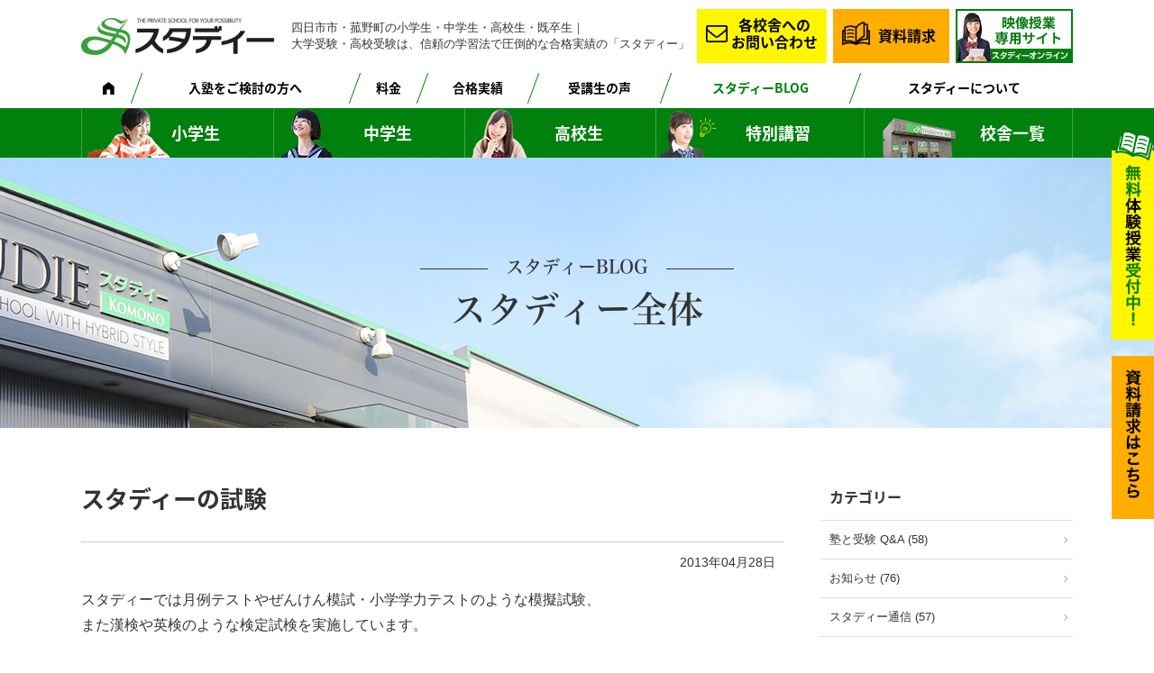

--- FILE ---
content_type: text/html; charset=UTF-8
request_url: https://studie-shuei.com/blog/all-school/post-12115/
body_size: 18487
content:
<!DOCTYPE HTML>
<html lang="ja">
<head>
<meta http-equiv="Content-Type" content="text/html; charset=utf-8">
<!--[if IE]>
<meta http-equiv="X-UA-Compatible" content="IE=edge"><![endif]-->
<meta name="SKYPE_TOOLBAR" content="SKYPE_TOOLBAR_PARSER_COMPATIBLE" /><meta name="viewport" content="width=1200">

<!--[if lt IE 9]>
<script src="https://studie-shuei.com/wordpress/wp-content/themes/cyber/js/html5shiv.js"></script><![endif]-->
<link rel="shortcut icon" href="https://studie-shuei.com/wordpress/wp-content/themes/cyber-child/images/favicon.ico" type="image/vnd.microsoft.icon">
<link rel="icon" href="https://studie-shuei.com/wordpress/wp-content/themes/cyber-child/images/favicon.ico" type="image/vnd.microsoft.icon">

		<!-- All in One SEO 4.6.3 - aioseo.com -->
		<title>スタディーの試験 | 圧倒的な合格実績の学習塾「スタディー」 | 四日市市・菰野町</title>
		<meta name="description" content="スタディーでは月例テストやぜんけん模試・小学学力テストのような模擬試験、 また漢検や英検のような検定試検を実施" />
		<meta name="robots" content="max-snippet:-1, max-image-preview:large, max-video-preview:-1" />
		<link rel="canonical" href="https://studie-shuei.com/blog/all-school/post-12115/" />
		<meta name="generator" content="All in One SEO (AIOSEO) 4.6.3" />
		<meta property="og:locale" content="ja_JP" />
		<meta property="og:site_name" content="圧倒的な合格実績の学習塾「スタディー」 | 四日市市・鈴鹿市・菰野町" />
		<meta property="og:type" content="article" />
		<meta property="og:title" content="スタディーの試験 | 圧倒的な合格実績の学習塾「スタディー」 | 四日市市・菰野町" />
		<meta property="og:description" content="スタディーでは月例テストやぜんけん模試・小学学力テストのような模擬試験、 また漢検や英検のような検定試検を実施" />
		<meta property="og:url" content="https://studie-shuei.com/blog/all-school/post-12115/" />
		<meta property="og:image" content="https://studie-shuei.com/wordpress/wp-content/uploads/2018/03/ogp.jpg" />
		<meta property="og:image:secure_url" content="https://studie-shuei.com/wordpress/wp-content/uploads/2018/03/ogp.jpg" />
		<meta property="og:image:width" content="1200" />
		<meta property="og:image:height" content="650" />
		<meta property="article:published_time" content="2013-04-28T07:14:53+00:00" />
		<meta property="article:modified_time" content="2013-04-28T07:14:53+00:00" />
		<meta name="twitter:card" content="summary" />
		<meta name="twitter:title" content="スタディーの試験 | 圧倒的な合格実績の学習塾「スタディー」 | 四日市市・菰野町" />
		<meta name="twitter:description" content="スタディーでは月例テストやぜんけん模試・小学学力テストのような模擬試験、 また漢検や英検のような検定試検を実施" />
		<meta name="twitter:image" content="https://studie-shuei.com/wordpress/wp-content/uploads/2018/03/ogp.jpg" />
		<script type="application/ld+json" class="aioseo-schema">
			{"@context":"https:\/\/schema.org","@graph":[{"@type":"Article","@id":"https:\/\/studie-shuei.com\/blog\/all-school\/post-12115\/#article","name":"\u30b9\u30bf\u30c7\u30a3\u30fc\u306e\u8a66\u9a13 | \u5727\u5012\u7684\u306a\u5408\u683c\u5b9f\u7e3e\u306e\u5b66\u7fd2\u587e\u300c\u30b9\u30bf\u30c7\u30a3\u30fc\u300d | \u56db\u65e5\u5e02\u5e02\u30fb\u83f0\u91ce\u753a","headline":"\u30b9\u30bf\u30c7\u30a3\u30fc\u306e\u8a66\u9a13","author":{"@id":"https:\/\/studie-shuei.com\/author\/cyber-admin\/#author"},"publisher":{"@id":"https:\/\/studie-shuei.com\/#organization"},"datePublished":"2013-04-28T16:14:53+09:00","dateModified":"2013-04-28T16:14:53+09:00","inLanguage":"ja","mainEntityOfPage":{"@id":"https:\/\/studie-shuei.com\/blog\/all-school\/post-12115\/#webpage"},"isPartOf":{"@id":"https:\/\/studie-shuei.com\/blog\/all-school\/post-12115\/#webpage"},"articleSection":"\u30b9\u30bf\u30c7\u30a3\u30fc\u5168\u4f53"},{"@type":"BreadcrumbList","@id":"https:\/\/studie-shuei.com\/blog\/all-school\/post-12115\/#breadcrumblist","itemListElement":[{"@type":"ListItem","@id":"https:\/\/studie-shuei.com\/#listItem","position":1,"name":"\u5bb6","item":"https:\/\/studie-shuei.com\/","nextItem":"https:\/\/studie-shuei.com\/blog\/all-school\/post-12115\/#listItem"},{"@type":"ListItem","@id":"https:\/\/studie-shuei.com\/blog\/all-school\/post-12115\/#listItem","position":2,"name":"\u30b9\u30bf\u30c7\u30a3\u30fc\u306e\u8a66\u9a13","previousItem":"https:\/\/studie-shuei.com\/#listItem"}]},{"@type":"Organization","@id":"https:\/\/studie-shuei.com\/#organization","name":"\u5727\u5012\u7684\u306a\u5408\u683c\u5b9f\u7e3e\u306e\u5b66\u7fd2\u587e\u300c\u30b9\u30bf\u30c7\u30a3\u30fc\u300d | \u56db\u65e5\u5e02\u5e02\u30fb\u9234\u9e7f\u5e02\u30fb\u83f0\u91ce\u753a","url":"https:\/\/studie-shuei.com\/"},{"@type":"Person","@id":"https:\/\/studie-shuei.com\/author\/cyber-admin\/#author","url":"https:\/\/studie-shuei.com\/author\/cyber-admin\/","name":"cyber-admin","image":{"@type":"ImageObject","@id":"https:\/\/studie-shuei.com\/blog\/all-school\/post-12115\/#authorImage","url":"https:\/\/secure.gravatar.com\/avatar\/d1b52c94ce03bc9d3b99c43bbc75fdf4?s=96&d=mm&r=g","width":96,"height":96,"caption":"cyber-admin"}},{"@type":"WebPage","@id":"https:\/\/studie-shuei.com\/blog\/all-school\/post-12115\/#webpage","url":"https:\/\/studie-shuei.com\/blog\/all-school\/post-12115\/","name":"\u30b9\u30bf\u30c7\u30a3\u30fc\u306e\u8a66\u9a13 | \u5727\u5012\u7684\u306a\u5408\u683c\u5b9f\u7e3e\u306e\u5b66\u7fd2\u587e\u300c\u30b9\u30bf\u30c7\u30a3\u30fc\u300d | \u56db\u65e5\u5e02\u5e02\u30fb\u83f0\u91ce\u753a","description":"\u30b9\u30bf\u30c7\u30a3\u30fc\u3067\u306f\u6708\u4f8b\u30c6\u30b9\u30c8\u3084\u305c\u3093\u3051\u3093\u6a21\u8a66\u30fb\u5c0f\u5b66\u5b66\u529b\u30c6\u30b9\u30c8\u306e\u3088\u3046\u306a\u6a21\u64ec\u8a66\u9a13\u3001 \u307e\u305f\u6f22\u691c\u3084\u82f1\u691c\u306e\u3088\u3046\u306a\u691c\u5b9a\u8a66\u691c\u3092\u5b9f\u65bd","inLanguage":"ja","isPartOf":{"@id":"https:\/\/studie-shuei.com\/#website"},"breadcrumb":{"@id":"https:\/\/studie-shuei.com\/blog\/all-school\/post-12115\/#breadcrumblist"},"author":{"@id":"https:\/\/studie-shuei.com\/author\/cyber-admin\/#author"},"creator":{"@id":"https:\/\/studie-shuei.com\/author\/cyber-admin\/#author"},"datePublished":"2013-04-28T16:14:53+09:00","dateModified":"2013-04-28T16:14:53+09:00"},{"@type":"WebSite","@id":"https:\/\/studie-shuei.com\/#website","url":"https:\/\/studie-shuei.com\/","name":"\u5727\u5012\u7684\u306a\u5408\u683c\u5b9f\u7e3e\u306e\u5b66\u7fd2\u587e\u300c\u30b9\u30bf\u30c7\u30a3\u30fc\u300d | \u56db\u65e5\u5e02\u5e02\u30fb\u9234\u9e7f\u5e02\u30fb\u83f0\u91ce\u753a","description":"\u56db\u65e5\u5e02\u5e02\u30fb\u83f0\u91ce\u753a\u306e\u5c0f\u5b66\u751f\u30fb\u4e2d\u5b66\u751f\u30fb\u9ad8\u6821\u751f\u30fb\u65e2\u5352\u751f\u2502 \u5927\u5b66\u53d7\u9a13\u30fb\u9ad8\u6821\u53d7\u9a13\u306f\u3001\u4fe1\u983c\u306e\u5b66\u7fd2\u6cd5\u3067\u5727\u5012\u7684\u306a\u5408\u683c\u5b9f\u7e3e\u306e\u300c\u30b9\u30bf\u30c7\u30a3\u30fc\u300d","inLanguage":"ja","publisher":{"@id":"https:\/\/studie-shuei.com\/#organization"}}]}
		</script>
		<!-- All in One SEO -->

<link rel="alternate" type="application/rss+xml" title="圧倒的な合格実績の学習塾「スタディー」 | 四日市市・菰野町 &raquo; スタディーの試験 のコメントのフィード" href="https://studie-shuei.com/blog/all-school/post-12115/feed/" />
<script type="text/javascript">
/* <![CDATA[ */
window._wpemojiSettings = {"baseUrl":"https:\/\/s.w.org\/images\/core\/emoji\/15.0.3\/72x72\/","ext":".png","svgUrl":"https:\/\/s.w.org\/images\/core\/emoji\/15.0.3\/svg\/","svgExt":".svg","source":{"concatemoji":"https:\/\/studie-shuei.com\/wordpress\/wp-includes\/js\/wp-emoji-release.min.js?ver=6.5.7&fver=20240530015615"}};
/*! This file is auto-generated */
!function(i,n){var o,s,e;function c(e){try{var t={supportTests:e,timestamp:(new Date).valueOf()};sessionStorage.setItem(o,JSON.stringify(t))}catch(e){}}function p(e,t,n){e.clearRect(0,0,e.canvas.width,e.canvas.height),e.fillText(t,0,0);var t=new Uint32Array(e.getImageData(0,0,e.canvas.width,e.canvas.height).data),r=(e.clearRect(0,0,e.canvas.width,e.canvas.height),e.fillText(n,0,0),new Uint32Array(e.getImageData(0,0,e.canvas.width,e.canvas.height).data));return t.every(function(e,t){return e===r[t]})}function u(e,t,n){switch(t){case"flag":return n(e,"\ud83c\udff3\ufe0f\u200d\u26a7\ufe0f","\ud83c\udff3\ufe0f\u200b\u26a7\ufe0f")?!1:!n(e,"\ud83c\uddfa\ud83c\uddf3","\ud83c\uddfa\u200b\ud83c\uddf3")&&!n(e,"\ud83c\udff4\udb40\udc67\udb40\udc62\udb40\udc65\udb40\udc6e\udb40\udc67\udb40\udc7f","\ud83c\udff4\u200b\udb40\udc67\u200b\udb40\udc62\u200b\udb40\udc65\u200b\udb40\udc6e\u200b\udb40\udc67\u200b\udb40\udc7f");case"emoji":return!n(e,"\ud83d\udc26\u200d\u2b1b","\ud83d\udc26\u200b\u2b1b")}return!1}function f(e,t,n){var r="undefined"!=typeof WorkerGlobalScope&&self instanceof WorkerGlobalScope?new OffscreenCanvas(300,150):i.createElement("canvas"),a=r.getContext("2d",{willReadFrequently:!0}),o=(a.textBaseline="top",a.font="600 32px Arial",{});return e.forEach(function(e){o[e]=t(a,e,n)}),o}function t(e){var t=i.createElement("script");t.src=e,t.defer=!0,i.head.appendChild(t)}"undefined"!=typeof Promise&&(o="wpEmojiSettingsSupports",s=["flag","emoji"],n.supports={everything:!0,everythingExceptFlag:!0},e=new Promise(function(e){i.addEventListener("DOMContentLoaded",e,{once:!0})}),new Promise(function(t){var n=function(){try{var e=JSON.parse(sessionStorage.getItem(o));if("object"==typeof e&&"number"==typeof e.timestamp&&(new Date).valueOf()<e.timestamp+604800&&"object"==typeof e.supportTests)return e.supportTests}catch(e){}return null}();if(!n){if("undefined"!=typeof Worker&&"undefined"!=typeof OffscreenCanvas&&"undefined"!=typeof URL&&URL.createObjectURL&&"undefined"!=typeof Blob)try{var e="postMessage("+f.toString()+"("+[JSON.stringify(s),u.toString(),p.toString()].join(",")+"));",r=new Blob([e],{type:"text/javascript"}),a=new Worker(URL.createObjectURL(r),{name:"wpTestEmojiSupports"});return void(a.onmessage=function(e){c(n=e.data),a.terminate(),t(n)})}catch(e){}c(n=f(s,u,p))}t(n)}).then(function(e){for(var t in e)n.supports[t]=e[t],n.supports.everything=n.supports.everything&&n.supports[t],"flag"!==t&&(n.supports.everythingExceptFlag=n.supports.everythingExceptFlag&&n.supports[t]);n.supports.everythingExceptFlag=n.supports.everythingExceptFlag&&!n.supports.flag,n.DOMReady=!1,n.readyCallback=function(){n.DOMReady=!0}}).then(function(){return e}).then(function(){var e;n.supports.everything||(n.readyCallback(),(e=n.source||{}).concatemoji?t(e.concatemoji):e.wpemoji&&e.twemoji&&(t(e.twemoji),t(e.wpemoji)))}))}((window,document),window._wpemojiSettings);
/* ]]> */
</script>
<style id='wp-emoji-styles-inline-css' type='text/css'>

	img.wp-smiley, img.emoji {
		display: inline !important;
		border: none !important;
		box-shadow: none !important;
		height: 1em !important;
		width: 1em !important;
		margin: 0 0.07em !important;
		vertical-align: -0.1em !important;
		background: none !important;
		padding: 0 !important;
	}
</style>
<link rel='stylesheet' id='wp-block-library-css' href='https://studie-shuei.com/wordpress/wp-includes/css/dist/block-library/style.min.css?ver=6.5.7&#038;fver=20240530015614' type='text/css' media='all' />
<style id='classic-theme-styles-inline-css' type='text/css'>
/*! This file is auto-generated */
.wp-block-button__link{color:#fff;background-color:#32373c;border-radius:9999px;box-shadow:none;text-decoration:none;padding:calc(.667em + 2px) calc(1.333em + 2px);font-size:1.125em}.wp-block-file__button{background:#32373c;color:#fff;text-decoration:none}
</style>
<style id='global-styles-inline-css' type='text/css'>
body{--wp--preset--color--black: #000000;--wp--preset--color--cyan-bluish-gray: #abb8c3;--wp--preset--color--white: #ffffff;--wp--preset--color--pale-pink: #f78da7;--wp--preset--color--vivid-red: #cf2e2e;--wp--preset--color--luminous-vivid-orange: #ff6900;--wp--preset--color--luminous-vivid-amber: #fcb900;--wp--preset--color--light-green-cyan: #7bdcb5;--wp--preset--color--vivid-green-cyan: #00d084;--wp--preset--color--pale-cyan-blue: #8ed1fc;--wp--preset--color--vivid-cyan-blue: #0693e3;--wp--preset--color--vivid-purple: #9b51e0;--wp--preset--gradient--vivid-cyan-blue-to-vivid-purple: linear-gradient(135deg,rgba(6,147,227,1) 0%,rgb(155,81,224) 100%);--wp--preset--gradient--light-green-cyan-to-vivid-green-cyan: linear-gradient(135deg,rgb(122,220,180) 0%,rgb(0,208,130) 100%);--wp--preset--gradient--luminous-vivid-amber-to-luminous-vivid-orange: linear-gradient(135deg,rgba(252,185,0,1) 0%,rgba(255,105,0,1) 100%);--wp--preset--gradient--luminous-vivid-orange-to-vivid-red: linear-gradient(135deg,rgba(255,105,0,1) 0%,rgb(207,46,46) 100%);--wp--preset--gradient--very-light-gray-to-cyan-bluish-gray: linear-gradient(135deg,rgb(238,238,238) 0%,rgb(169,184,195) 100%);--wp--preset--gradient--cool-to-warm-spectrum: linear-gradient(135deg,rgb(74,234,220) 0%,rgb(151,120,209) 20%,rgb(207,42,186) 40%,rgb(238,44,130) 60%,rgb(251,105,98) 80%,rgb(254,248,76) 100%);--wp--preset--gradient--blush-light-purple: linear-gradient(135deg,rgb(255,206,236) 0%,rgb(152,150,240) 100%);--wp--preset--gradient--blush-bordeaux: linear-gradient(135deg,rgb(254,205,165) 0%,rgb(254,45,45) 50%,rgb(107,0,62) 100%);--wp--preset--gradient--luminous-dusk: linear-gradient(135deg,rgb(255,203,112) 0%,rgb(199,81,192) 50%,rgb(65,88,208) 100%);--wp--preset--gradient--pale-ocean: linear-gradient(135deg,rgb(255,245,203) 0%,rgb(182,227,212) 50%,rgb(51,167,181) 100%);--wp--preset--gradient--electric-grass: linear-gradient(135deg,rgb(202,248,128) 0%,rgb(113,206,126) 100%);--wp--preset--gradient--midnight: linear-gradient(135deg,rgb(2,3,129) 0%,rgb(40,116,252) 100%);--wp--preset--font-size--small: 13px;--wp--preset--font-size--medium: 20px;--wp--preset--font-size--large: 36px;--wp--preset--font-size--x-large: 42px;--wp--preset--spacing--20: 0.44rem;--wp--preset--spacing--30: 0.67rem;--wp--preset--spacing--40: 1rem;--wp--preset--spacing--50: 1.5rem;--wp--preset--spacing--60: 2.25rem;--wp--preset--spacing--70: 3.38rem;--wp--preset--spacing--80: 5.06rem;--wp--preset--shadow--natural: 6px 6px 9px rgba(0, 0, 0, 0.2);--wp--preset--shadow--deep: 12px 12px 50px rgba(0, 0, 0, 0.4);--wp--preset--shadow--sharp: 6px 6px 0px rgba(0, 0, 0, 0.2);--wp--preset--shadow--outlined: 6px 6px 0px -3px rgba(255, 255, 255, 1), 6px 6px rgba(0, 0, 0, 1);--wp--preset--shadow--crisp: 6px 6px 0px rgba(0, 0, 0, 1);}:where(.is-layout-flex){gap: 0.5em;}:where(.is-layout-grid){gap: 0.5em;}body .is-layout-flex{display: flex;}body .is-layout-flex{flex-wrap: wrap;align-items: center;}body .is-layout-flex > *{margin: 0;}body .is-layout-grid{display: grid;}body .is-layout-grid > *{margin: 0;}:where(.wp-block-columns.is-layout-flex){gap: 2em;}:where(.wp-block-columns.is-layout-grid){gap: 2em;}:where(.wp-block-post-template.is-layout-flex){gap: 1.25em;}:where(.wp-block-post-template.is-layout-grid){gap: 1.25em;}.has-black-color{color: var(--wp--preset--color--black) !important;}.has-cyan-bluish-gray-color{color: var(--wp--preset--color--cyan-bluish-gray) !important;}.has-white-color{color: var(--wp--preset--color--white) !important;}.has-pale-pink-color{color: var(--wp--preset--color--pale-pink) !important;}.has-vivid-red-color{color: var(--wp--preset--color--vivid-red) !important;}.has-luminous-vivid-orange-color{color: var(--wp--preset--color--luminous-vivid-orange) !important;}.has-luminous-vivid-amber-color{color: var(--wp--preset--color--luminous-vivid-amber) !important;}.has-light-green-cyan-color{color: var(--wp--preset--color--light-green-cyan) !important;}.has-vivid-green-cyan-color{color: var(--wp--preset--color--vivid-green-cyan) !important;}.has-pale-cyan-blue-color{color: var(--wp--preset--color--pale-cyan-blue) !important;}.has-vivid-cyan-blue-color{color: var(--wp--preset--color--vivid-cyan-blue) !important;}.has-vivid-purple-color{color: var(--wp--preset--color--vivid-purple) !important;}.has-black-background-color{background-color: var(--wp--preset--color--black) !important;}.has-cyan-bluish-gray-background-color{background-color: var(--wp--preset--color--cyan-bluish-gray) !important;}.has-white-background-color{background-color: var(--wp--preset--color--white) !important;}.has-pale-pink-background-color{background-color: var(--wp--preset--color--pale-pink) !important;}.has-vivid-red-background-color{background-color: var(--wp--preset--color--vivid-red) !important;}.has-luminous-vivid-orange-background-color{background-color: var(--wp--preset--color--luminous-vivid-orange) !important;}.has-luminous-vivid-amber-background-color{background-color: var(--wp--preset--color--luminous-vivid-amber) !important;}.has-light-green-cyan-background-color{background-color: var(--wp--preset--color--light-green-cyan) !important;}.has-vivid-green-cyan-background-color{background-color: var(--wp--preset--color--vivid-green-cyan) !important;}.has-pale-cyan-blue-background-color{background-color: var(--wp--preset--color--pale-cyan-blue) !important;}.has-vivid-cyan-blue-background-color{background-color: var(--wp--preset--color--vivid-cyan-blue) !important;}.has-vivid-purple-background-color{background-color: var(--wp--preset--color--vivid-purple) !important;}.has-black-border-color{border-color: var(--wp--preset--color--black) !important;}.has-cyan-bluish-gray-border-color{border-color: var(--wp--preset--color--cyan-bluish-gray) !important;}.has-white-border-color{border-color: var(--wp--preset--color--white) !important;}.has-pale-pink-border-color{border-color: var(--wp--preset--color--pale-pink) !important;}.has-vivid-red-border-color{border-color: var(--wp--preset--color--vivid-red) !important;}.has-luminous-vivid-orange-border-color{border-color: var(--wp--preset--color--luminous-vivid-orange) !important;}.has-luminous-vivid-amber-border-color{border-color: var(--wp--preset--color--luminous-vivid-amber) !important;}.has-light-green-cyan-border-color{border-color: var(--wp--preset--color--light-green-cyan) !important;}.has-vivid-green-cyan-border-color{border-color: var(--wp--preset--color--vivid-green-cyan) !important;}.has-pale-cyan-blue-border-color{border-color: var(--wp--preset--color--pale-cyan-blue) !important;}.has-vivid-cyan-blue-border-color{border-color: var(--wp--preset--color--vivid-cyan-blue) !important;}.has-vivid-purple-border-color{border-color: var(--wp--preset--color--vivid-purple) !important;}.has-vivid-cyan-blue-to-vivid-purple-gradient-background{background: var(--wp--preset--gradient--vivid-cyan-blue-to-vivid-purple) !important;}.has-light-green-cyan-to-vivid-green-cyan-gradient-background{background: var(--wp--preset--gradient--light-green-cyan-to-vivid-green-cyan) !important;}.has-luminous-vivid-amber-to-luminous-vivid-orange-gradient-background{background: var(--wp--preset--gradient--luminous-vivid-amber-to-luminous-vivid-orange) !important;}.has-luminous-vivid-orange-to-vivid-red-gradient-background{background: var(--wp--preset--gradient--luminous-vivid-orange-to-vivid-red) !important;}.has-very-light-gray-to-cyan-bluish-gray-gradient-background{background: var(--wp--preset--gradient--very-light-gray-to-cyan-bluish-gray) !important;}.has-cool-to-warm-spectrum-gradient-background{background: var(--wp--preset--gradient--cool-to-warm-spectrum) !important;}.has-blush-light-purple-gradient-background{background: var(--wp--preset--gradient--blush-light-purple) !important;}.has-blush-bordeaux-gradient-background{background: var(--wp--preset--gradient--blush-bordeaux) !important;}.has-luminous-dusk-gradient-background{background: var(--wp--preset--gradient--luminous-dusk) !important;}.has-pale-ocean-gradient-background{background: var(--wp--preset--gradient--pale-ocean) !important;}.has-electric-grass-gradient-background{background: var(--wp--preset--gradient--electric-grass) !important;}.has-midnight-gradient-background{background: var(--wp--preset--gradient--midnight) !important;}.has-small-font-size{font-size: var(--wp--preset--font-size--small) !important;}.has-medium-font-size{font-size: var(--wp--preset--font-size--medium) !important;}.has-large-font-size{font-size: var(--wp--preset--font-size--large) !important;}.has-x-large-font-size{font-size: var(--wp--preset--font-size--x-large) !important;}
.wp-block-navigation a:where(:not(.wp-element-button)){color: inherit;}
:where(.wp-block-post-template.is-layout-flex){gap: 1.25em;}:where(.wp-block-post-template.is-layout-grid){gap: 1.25em;}
:where(.wp-block-columns.is-layout-flex){gap: 2em;}:where(.wp-block-columns.is-layout-grid){gap: 2em;}
.wp-block-pullquote{font-size: 1.5em;line-height: 1.6;}
</style>
<link rel='stylesheet' id='contact-form-7-css' href='https://studie-shuei.com/wordpress/wp-content/plugins/contact-form-7/includes/css/styles.css?ver=5.9.5&#038;fver=20240530015806' type='text/css' media='all' />
<link rel='stylesheet' id='wp-pagenavi-css' href='https://studie-shuei.com/wordpress/wp-content/plugins/wp-pagenavi/pagenavi-css.css?ver=2.70&#038;fver=20230808053019' type='text/css' media='all' />
<link rel='stylesheet' id='bxslider-css' href='https://studie-shuei.com/wordpress/wp-content/themes/cyber/js/jquery.bxslider/jquery.bxslider.css?ver=6.5.7&#038;fver=20180212080519' type='text/css' media='all' />
<link rel='stylesheet' id='slick-css' href='https://studie-shuei.com/wordpress/wp-content/themes/cyber/js/slick/slick.css?ver=6.5.7&#038;fver=20180212080524' type='text/css' media='all' />
<link rel='stylesheet' id='slick-theme-css' href='https://studie-shuei.com/wordpress/wp-content/themes/cyber/js/slick/slick-theme.css?ver=6.5.7&#038;fver=20180212080524' type='text/css' media='all' />
<link rel='stylesheet' id='photoswipe2-css' href='https://studie-shuei.com/wordpress/wp-content/themes/cyber/js/photoswipe/photoswipe.css?ver=6.5.7&#038;fver=20180212080523' type='text/css' media='all' />
<link rel='stylesheet' id='fit-sidebar-css' href='https://studie-shuei.com/wordpress/wp-content/themes/cyber/js/fit-sidebar/jquery.fit-sidebar.css?ver=6.5.7&#038;fver=20180212080518' type='text/css' media='all' />
<link rel='stylesheet' id='jquery-ui-css' href='https://studie-shuei.com/wordpress/wp-content/themes/cyber/js/datepicker/jquery-ui.css?ver=6.5.7&#038;fver=20180212080514' type='text/css' media='all' />
<link rel='stylesheet' id='reset-css' href='https://studie-shuei.com/wordpress/wp-content/themes/cyber/reset.css?ver=6.5.7&#038;fver=20180215023716' type='text/css' media='all' />
<link rel='stylesheet' id='style-css' href='https://studie-shuei.com/wordpress/wp-content/themes/cyber-child/style.css?date=20160413&#038;ver=6.5.7&#038;fver=20180212080439' type='text/css' media='all' />
<link rel='stylesheet' id='base-css' href='https://studie-shuei.com/wordpress/wp-content/themes/cyber/base.css?date=20160413&#038;ver=6.5.7&#038;fver=20200214022430' type='text/css' media='all' />
<link rel='stylesheet' id='cssphp-css' href='https://studie-shuei.com/wordpress/wp-content/themes/cyber/css.php?pid=12115&#038;singular=1&#038;ver=6.5.7&#038;fver=20180212080436' type='text/css' media='all' />
<link rel='stylesheet' id='over-css' href='https://studie-shuei.com/wordpress/wp-content/themes/cyber-child/over.css?date=20210330&#038;ver=6.5.7&#038;fver=20231205012000' type='text/css' media='all' />
<link rel='stylesheet' id='base-pc-css' href='https://studie-shuei.com/wordpress/wp-content/themes/cyber/base-pc.css?date=20170118&#038;ver=6.5.7&#038;fver=20180302051013' type='text/css' media='all' />
<link rel='stylesheet' id='over-pc-css' href='https://studie-shuei.com/wordpress/wp-content/themes/cyber-child/over-pc.css?date=20210330&#038;ver=6.5.7&#038;fver=20250324125412' type='text/css' media='all' />
<script type="text/javascript" src="https://ajax.googleapis.com/ajax/libs/jquery/1.11.3/jquery.min.js?ver=1.11.3" id="jquery-js"></script>
<link rel="https://api.w.org/" href="https://studie-shuei.com/wp-json/" /><link rel="alternate" type="application/json" href="https://studie-shuei.com/wp-json/wp/v2/posts/12115" /><link rel="EditURI" type="application/rsd+xml" title="RSD" href="https://studie-shuei.com/wordpress/xmlrpc.php?rsd" />
<meta name="generator" content="WordPress 6.5.7" />
<link rel='shortlink' href='https://studie-shuei.com/?p=12115' />
<!--Facebook Pixel Codeタグ未設定-->
<!--Googleタグマネージャー1-->
<!-- Google Tag Manager -->
<script>(function(w,d,s,l,i){w[l]=w[l]||[];w[l].push({'gtm.start':
new Date().getTime(),event:'gtm.js'});var f=d.getElementsByTagName(s)[0],
j=d.createElement(s),dl=l!='dataLayer'?'&l='+l:'';j.async=true;j.src=
'https://www.googletagmanager.com/gtm.js?id='+i+dl;f.parentNode.insertBefore(j,f);
})(window,document,'script','dataLayer','GTM-KKLT2J9');</script>
<!-- End Google Tag Manager -->
<script src="//kitchen.juicer.cc/?color=ixy0EqqCKY0=" async></script></head>
<body class="post-template-default single single-post postid-12115 single-format-standard category-all-school pc column_b multi_column localnavi_less obi_ari">
<!--Googleタグマネージャー2-->
<!-- Google Tag Manager (noscript) -->
<noscript><iframe src="https://www.googletagmanager.com/ns.html?id=GTM-KKLT2J9"
height="0" width="0" style="display:none;visibility:hidden"></iframe></noscript>
<!-- End Google Tag Manager (noscript) -->


<div id="body_inner">
<div id="fb-root"></div>
<script>(function(d, s, id) {
  var js, fjs = d.getElementsByTagName(s)[0];
  if (d.getElementById(id)) return;
  js = d.createElement(s); js.id = id;
  js.src = "//connect.facebook.net/ja_JP/sdk.js#xfbml=1&version=v2.10";
  fjs.parentNode.insertBefore(js, fjs);
}(document, 'script', 'facebook-jssdk'));</script>
<header>
<div id="header_frame">
<div class="inner pc_base_width cf">
<div class="left">
<p class="description"><a href="https://studie-shuei.com/">四日市市・菰野町の小学生・中学生・高校生・既卒生│ 大学受験・高校受験は、信頼の学習法で圧倒的な合格実績の「スタディー」</a></p>
<p class="logo"><a href="https://studie-shuei.com/"><img src="https://studie-shuei.com/wordpress/wp-content/themes/cyber-child/images/logo.png" alt="圧倒的な合格実績の学習塾「スタディー」 " /></a></p>
</div><!-- //.left -->
<div class="right">
<div id="header_right_section">
<aside>
<div id="black-studio-tinymce-2" class="side_menu widget_black_studio_tinymce side_menu_common">
<div class="textwidget"><table>
<tbody>
<tr>
<td>四日市市・菰野町の小学生・中学生・高校生・既卒生｜<br />大学受験・高校受験は、信頼の学習法で圧倒的な合格実績の「スタディー」</td>
<td class="btn contact"><a href="https://studie-shuei.com/contact/">各校舎への<br />お問い合わせ</a></td>
<td class="btn order"><a href="https://studie-shuei.com/order/">資料請求</a></td>
<td class="online"><a href="https://online.studie-shuei.com/" rel="noopener" target="_blank"><img src="https://studie-shuei.com/wordpress/wp-content/themes/cyber-child/images/header_bnr.jpg?date=20210330" width="130" height="60" alt="スタディーオンライン" class="alignnone size-large" /></a></td>
</tr>
</tbody>
</table></div></div>
</aside>
</div><!-- /#header_right_section -->
</div><!-- //.right -->
</div>
</div><!-- /#header_frame -->
</header>
<div id="header_fixed_zone">
<nav>
<div id="h_navi_wrap">
<div id="h_navi_sub">
<div class="pc_base_width">
<ul><li class=""><a href="https://studie-shuei.com"><i class="icon-home"></i></a></li><li><a href="https://studie-shuei.com/kento/usp/">入塾をご検討の方へ</a>
<ul class="sub-menu">
	<li><a href="https://studie-shuei.com/kento/usp/">スタディーの特長</a></li>
	<li><a href="https://studie-shuei.com/kento/hybrid/">ハイブリッド学習</a></li>
	<li><a href="https://studie-shuei.com/kento/flow/">入塾の流れ</a></li>
	<li><a href="https://studie-shuei.com/kento/faq/">よくあるご質問</a></li>
</ul>
</li>
<li><a href="https://studie-shuei.com/price/">料金</a></li>
<li><a href="https://studie-shuei.com/gokaku/">合格実績</a></li>
<li><a href="https://studie-shuei.com/voice/">受講生の声</a></li>
<li class="current_page_parent"><a href="https://studie-shuei.com/all-post/">スタディーBLOG</a></li>
<li><a href="https://studie-shuei.com/aboutus/">スタディーについて</a></li>
<li class="contact"><a href="https://studie-shuei.com/contact/">お問い合わせ</a></li>
<li class="order"><a href="https://studie-shuei.com/order/">資料請求</a></li>
<li class="online"><a target="_blank" rel="noopener" href="https://online.studie-shuei.com/#new_tab">スタディーオンライン</a></li>
</ul></div>
</div><!-- /#h_navi_sub -->
<div id="h_navi_main">
<div class="pc_base_width">
<ul><li class="shogakko"><a href="https://studie-shuei.com/shogakusei/">小学生</a></li>
<li class="chugakko"><a href="https://studie-shuei.com/chugakusei/koritsu/">中学生</a>
<ul class="sub-menu">
	<li><a href="https://studie-shuei.com/chugakusei/koritsu/">公立中学生</a></li>
	<li><a href="https://studie-shuei.com/chugakusei/shiritsu/">私立中学生</a></li>
</ul>
</li>
<li class="koko"><a href="https://studie-shuei.com/kokosei/1-2nensei/">高校生</a>
<ul class="sub-menu">
	<li><a href="https://studie-shuei.com/kokosei/1-2nensei/">高校1・2年生</a></li>
	<li><a href="https://studie-shuei.com/kokosei/3-kisotsusei/">高校3年生・既卒生</a></li>
</ul>
</li>
<li class="kosyu"><a href="https://studie-shuei.com/tokubetsu/">特別講習</a></li>
<li class="kosha"><a href="https://studie-shuei.com/school/">校舎一覧</a>
<ul class="sub-menu">
	<li><a href="https://studie-shuei.com/school/yokkaichi/">四日市駅前校</a></li>
	<li><a href="https://studie-shuei.com/school/tokiwa/">ときわ校</a></li>
	<li><a href="https://studie-shuei.com/school/oyachi/">大矢知校</a></li>
	<li><a href="https://studie-shuei.com/school/kawashima/">川島校</a></li>
	<li><a href="https://studie-shuei.com/school/komono/">菰野校</a></li>
	<li><a href="https://studie-shuei.com/school/yamate/">山手校</a></li>
</ul>
</li>
</ul></div>
</div><!-- /#h_navi_main -->
</div><!-- /#h_navi_wrap -->
</nav>
</div><!-- /#header_fixed_zone -->
<div class="page_promo_wrap">
<div class="page_promo2"><img src="https://studie-shuei.com/wordpress/wp-content/themes/cyber-child/images/header_post.jpg" alt="" /><div class="txt_box"><p class="sub_ttl">スタディーBLOG</p><p class="ttl">スタディー全体</p></div></div><div class="child_navi_wrap"></div></div>
<div id="contents_frame">
<div id="contents_area">
<div id="contents_area2" class="pc_base_width cf">
	
	
<div id="main_area" class="font_m">

<div class="article_outer">
<article>
<div class="article_inner">
<div class="article_title plain_type">
<h1>スタディーの試験</h1>
</div><!-- /.article_title -->

<div class="articleDate_area cf">
<p class="date">2013年04月28日</p>
</div>

<div class="editor_area">

<p>スタディーでは月例テストやぜんけん模試・小学学力テストのような模擬試験、<br />
また漢検や英検のような検定試検を実施しています。<br />
　<br />
　まず、月例テストは毎月中旬に行い、一ヶ月間に学習した基本事項を確認します。<br />
また中旬に行う理由は、月例テストの試験勉強を中旬の一週間前つまり十日前後に始めれば、<br />
月末に控えた学校の定期試験の試験勉強を一週間早く始められるからです。<br />
　次にぜんけん模試（中学生）や小学学力テストは、基本的には春期講習・夏期講習・冬期講習の期間内に実施し、各学期の総合的な理解度を確認しています。<br />
　<br />
　ぜんけん模試は受験者が三重県内の中学生に限定されるので、試験結果（志望校判定や偏差値など）がそのまま高校入試の志望校決定等につながります。<br />
　中三生は他に私立高校の受験対策としてマークシートの模試を実際の高校で本番そっくりな状態で実施します。<br />
　<br />
　また、小学学力テストは規模が全国統一の模擬試験ですので、受験者数が多く、データもより正確に出ます。<br />
ご存じの通り三重県の学力は全国でも下位に低迷しています。<br />
学校内や市内、県内の学力位置も大切ですが、全国の中での学力位置を知っておくことも大切です。<br />
　その他に漢検と英検を実施しています。<br />
　試験は受けるだけでなく、事前準備と結果分析が重要です。<br />
　試験を上手に活用ください。</p>


</div>




<div class="article_meta_area cf">

<p class="cats"><a href="https://studie-shuei.com/category/blog/all-school/">スタディー全体</a> </p>
</div>


<div class="yarpp-related">	
<h3 class="h3a">最新の関連記事</h3>
<ol class="related_posts">
    <li>
    <p class="img img_container"><a href="https://studie-shuei.com/blog/oyachi/post-18922/" rel="bookmark" title="行って来ました、東京ディズニーランドと横浜へ！！"><img src="https://studie-shuei.com/wordpress/wp-content/uploads/2024/04/D91C8866EC99C4F37299FED9F4092F864DD1ABF7-300x400.jpeg" alt="" /></a></p>
    <p class="ttl"><a href="https://studie-shuei.com/blog/oyachi/post-18922/" rel="bookmark">行って来ました、東京ディズニーランドと横浜へ！！</a><!-- ()--></p>
	<p class="date">2024年04月04日</p>
  </li>
    <li>
    <p class="img img_container"><a href="https://studie-shuei.com/blog/oyachi/post-18893/" rel="bookmark" title="スタディーボーリング大会inアソビックスあさひ"><img src="https://studie-shuei.com/wordpress/wp-content/uploads/2024/03/IMG_3789-300x300.jpg" alt="" /></a></p>
    <p class="ttl"><a href="https://studie-shuei.com/blog/oyachi/post-18893/" rel="bookmark">スタディーボーリング大会inアソビックスあさひ</a><!-- ()--></p>
	<p class="date">2024年03月15日</p>
  </li>
    <li>
    <p class="img img_container"><a href="https://studie-shuei.com/blog/all-school/post-17773/" rel="bookmark" title="中学入学お祝いイベントinナガシマスパーランド"><img src="https://studie-shuei.com/wordpress/wp-content/uploads/2023/04/IMG_9867-300x300.jpg" alt="" /></a></p>
    <p class="ttl"><a href="https://studie-shuei.com/blog/all-school/post-17773/" rel="bookmark">中学入学お祝いイベントinナガシマスパーランド</a><!-- ()--></p>
	<p class="date">2023年04月01日</p>
  </li>
    <li>
    <p class="img img_container"><a href="https://studie-shuei.com/blog/post-17762/" rel="bookmark" title="スタディーボーリング大会inアソビックスあさひ"><img src="https://studie-shuei.com/wordpress/wp-content/uploads/2023/03/IMG_9650-300x400.jpg" alt="" /></a></p>
    <p class="ttl"><a href="https://studie-shuei.com/blog/post-17762/" rel="bookmark">スタディーボーリング大会inアソビックスあさひ</a><!-- ()--></p>
	<p class="date">2023年03月15日</p>
  </li>
  </ol>
</div>	



<div class="sns_btns">
<ul class="sns_btn_wrap btn cubic">
<li class="tw"><a href="http://twitter.com/share?text=%E3%82%B9%E3%82%BF%E3%83%87%E3%82%A3%E3%83%BC%E3%81%AE%E8%A9%A6%E9%A8%93&amp;url=https://studie-shuei.com/blog/all-school/post-12115/" target="_blank" title="この記事をツイートする"><span class="icon-twitter"></span><span class="text">ツイート</span></a></li>
<li class="fb"><a href="https://www.facebook.com/sharer/sharer.php?u=https://studie-shuei.com/blog/all-school/post-12115/&amp;t=%E3%82%B9%E3%82%BF%E3%83%87%E3%82%A3%E3%83%BC%E3%81%AE%E8%A9%A6%E9%A8%93"  target="_blank" title="この記事をfacebookでシェアする"><span class="icon-facebook"></span><span class="text">シェア</span></a></li>
<li class="gp"><a href="https://plus.google.com/share?url=https://studie-shuei.com/blog/all-school/post-12115/" target="_blank" title="この記事をGoogle+1する"><span class="icon-google-plus"></span><span class="text">Google+1</span></a></li>
<li class="hb"><a href="http://b.hatena.ne.jp/entry/https://studie-shuei.com/blog/all-school/post-12115/" target="_blank" title="この記事をブックマークする" class="hatena-bookmark-button" data-hatena-bookmark-layout="simple"><span class="icon-hatebu"></span><span class="text">はてブ</span></a></li>
<li class="po"><a href="https://getpocket.com/edit?url=https://studie-shuei.com/blog/all-school/post-12115/" target="_blank" title="この記事をpocketする"><span class="icon-pocket"></span><span class="text">pocket</span></a></li>
<li class="li"><a href="http://line.me/R/msg/text/?%E3%82%B9%E3%82%BF%E3%83%87%E3%82%A3%E3%83%BC%E3%81%AE%E8%A9%A6%E9%A8%93%0D%0Ahttps://studie-shuei.com/blog/all-school/post-12115/" target="_blank" title="この記事をLINEでシェアする"><span class="icon-line"></span><span class="text">LINE</span></a></li>
<!--
<li class="fe"><a href="http://feedly.com/index.html#subscription%2Ffeed%2Fhttps://studie-shuei.com/feed/" target="_blank" title="このサイトをfeedlyで購読する"><span class="icon-feedly"></span><span class="text">feedly</span></a></li>
-->
</ul>
<script type="text/javascript" src="https://b.st-hatena.com/js/bookmark_button.js" charset="utf-8" async></script>
</div>

</div><!-- /.article_inner -->
</article>
</div><!-- /.article_outer -->


<div class="paging_area">
<p class="single next"><a href="https://studie-shuei.com/blog/all-school/post-12116/" rel="next">中間テスト</a></p>
<p class="single prev"><a href="https://studie-shuei.com/blog/all-school/post-12114/" rel="prev">県立高校入試結果</a></p>
</div>
<p style="text-align:center;"><a href="https://studie-shuei.com/category/blog/all-school/" class="btn01">一覧に戻る</a></p>
</div><!-- //#main_area -->
<div id="sub_area"><div>

<aside>
<div id="categories-2" class="side_menu widget_categories side_menu_common">
<div class="menu_header">
<h2>カテゴリー</h2>
</div>

			<ul>
					<li class="cat-item cat-item-34"><a href="https://studie-shuei.com/category/entrance-exam/">塾と受験 Q&amp;A (58)</a>
</li>
	<li class="cat-item cat-item-12"><a href="https://studie-shuei.com/category/news/">お知らせ (76)</a>
</li>
	<li class="cat-item cat-item-15"><a href="https://studie-shuei.com/category/newspaper/">スタディー通信 (57)</a>
</li>
	<li class="cat-item cat-item-14"><a href="https://studie-shuei.com/category/blog/">ブログ (1,424)</a>
<ul class='children'>
	<li class="cat-item cat-item-21"><a href="https://studie-shuei.com/category/blog/all-school/">スタディー全体 (149)</a>
</li>
	<li class="cat-item cat-item-4"><a href="https://studie-shuei.com/category/blog/yokkaichi/">四日市駅前校 (153)</a>
</li>
	<li class="cat-item cat-item-5"><a href="https://studie-shuei.com/category/blog/tokiwa/">ときわ校 (202)</a>
</li>
	<li class="cat-item cat-item-6"><a href="https://studie-shuei.com/category/blog/oyachi/">大矢知校 (206)</a>
</li>
	<li class="cat-item cat-item-7"><a href="https://studie-shuei.com/category/blog/kawashima/">川島校 (257)</a>
</li>
	<li class="cat-item cat-item-8"><a href="https://studie-shuei.com/category/blog/komono/">菰野校 (285)</a>
</li>
	<li class="cat-item cat-item-10"><a href="https://studie-shuei.com/category/blog/yamate/">山手校 (175)</a>
</li>
</ul>
</li>
			</ul>

			</div>
</aside>
        <aside>
<div id="recent-posts2-2" class="side_menu widget_recent_entries2 side_menu_common">
        <div class="menu_header">
<h2>最近の投稿</h2>
</div>
        <ul>
                    <li class="">
                <a href="https://studie-shuei.com/blog/kawashima/post-19528/"><img src="https://studie-shuei.com/wordpress/wp-content/uploads/2026/01/26c607445d425ff58cfef542c2aa429a-200x200.jpg" alt="" /></a>
                <div class="txt_wrap">
                <!--<span class="cat_area"><span style="background:#84b30c;">川島校</span></span>-->
                <!--<span class="post-date">2026/01/15</span>-->
                <a class="post_ttl" href="https://studie-shuei.com/blog/kawashima/post-19528/">ぜんけん模試実施！（スタディー川島校）</a>
                </div>
            </li>
                    <li class="">
                <a href="https://studie-shuei.com/blog/komono/post-19526/"><img src="https://studie-shuei.com/wordpress/wp-content/uploads/2026/01/IMG_1496-200x200.jpg" alt="" /></a>
                <div class="txt_wrap">
                <!--<span class="cat_area"><span style="background:#84b30c;">菰野校</span></span>-->
                <!--<span class="post-date">2026/01/07</span>-->
                <a class="post_ttl" href="https://studie-shuei.com/blog/komono/post-19526/">2025年度 第４回三重ぜんけん模試スタディ―菰野校</a>
                </div>
            </li>
                    <li class="no_image">
                <a href="https://studie-shuei.com/blog/oyachi/post-19523/"></a>
                <div class="txt_wrap">
                <!--<span class="cat_area"><span style="background:#84b30c;">大矢知校</span></span>-->
                <!--<span class="post-date">2026/01/05</span>-->
                <a class="post_ttl" href="https://studie-shuei.com/blog/oyachi/post-19523/">明けましておめでとうございます　スタディー大矢知校</a>
                </div>
            </li>
                    <li class="">
                <a href="https://studie-shuei.com/blog/kawashima/post-19517/"><img src="https://studie-shuei.com/wordpress/wp-content/uploads/2026/01/1ddfc76d2fa675784912dd7e0c2e9a0c-200x200.jpg" alt="" /></a>
                <div class="txt_wrap">
                <!--<span class="cat_area"><span style="background:#84b30c;">川島校</span></span>-->
                <!--<span class="post-date">2026/01/04</span>-->
                <a class="post_ttl" href="https://studie-shuei.com/blog/kawashima/post-19517/">本年もよろしくお願いします。（スタディー川島校）</a>
                </div>
            </li>
                    <li class="">
                <a href="https://studie-shuei.com/blog/komono/post-19515/"><img src="https://studie-shuei.com/wordpress/wp-content/uploads/2025/12/IMG_1492-200x200.jpg" alt="" /></a>
                <div class="txt_wrap">
                <!--<span class="cat_area"><span style="background:#84b30c;">菰野校</span></span>-->
                <!--<span class="post-date">2026/01/01</span>-->
                <a class="post_ttl" href="https://studie-shuei.com/blog/komono/post-19515/">謹賀新年　スタディー菰野校 2026</a>
                </div>
            </li>
                </ul>
	        <!--<p class="more_link"><a href="https://studie-shuei.com/all-post/" class="simple_link">過去の記事1,851件を見る</a></p>-->
        <p class="more_link"><a href="https://studie-shuei.com/all-post/" class="simpleLink">記事一覧を見る</a></p>
        <!--<p class="more_link"><a href="https://studie-shuei.com/genbanikki" class="simple_link">過去の記事を見る</a></p>--><!-- // ★★★★★「現場ブログ」使用時の例外処理 -->
        </div>
</aside>

<aside>
<div id="archives-2" class="side_menu widget_archive side_menu_common">
<div class="menu_header">
<h2>アーカイブ</h2>
</div>
		<label class="screen-reader-text" for="archives-dropdown-2">アーカイブ</label>
		<select id="archives-dropdown-2" name="archive-dropdown">
			
			<option value="">月を選択</option>
				<option value='https://studie-shuei.com/date/2026/01/'> 2026年1月 &nbsp;(5)</option>
	<option value='https://studie-shuei.com/date/2025/12/'> 2025年12月 &nbsp;(3)</option>
	<option value='https://studie-shuei.com/date/2025/11/'> 2025年11月 &nbsp;(4)</option>
	<option value='https://studie-shuei.com/date/2025/10/'> 2025年10月 &nbsp;(2)</option>
	<option value='https://studie-shuei.com/date/2025/09/'> 2025年9月 &nbsp;(2)</option>
	<option value='https://studie-shuei.com/date/2025/08/'> 2025年8月 &nbsp;(3)</option>
	<option value='https://studie-shuei.com/date/2025/07/'> 2025年7月 &nbsp;(4)</option>
	<option value='https://studie-shuei.com/date/2025/06/'> 2025年6月 &nbsp;(5)</option>
	<option value='https://studie-shuei.com/date/2025/05/'> 2025年5月 &nbsp;(7)</option>
	<option value='https://studie-shuei.com/date/2025/04/'> 2025年4月 &nbsp;(3)</option>
	<option value='https://studie-shuei.com/date/2025/03/'> 2025年3月 &nbsp;(8)</option>
	<option value='https://studie-shuei.com/date/2025/02/'> 2025年2月 &nbsp;(7)</option>
	<option value='https://studie-shuei.com/date/2025/01/'> 2025年1月 &nbsp;(9)</option>
	<option value='https://studie-shuei.com/date/2024/12/'> 2024年12月 &nbsp;(3)</option>
	<option value='https://studie-shuei.com/date/2024/11/'> 2024年11月 &nbsp;(3)</option>
	<option value='https://studie-shuei.com/date/2024/10/'> 2024年10月 &nbsp;(7)</option>
	<option value='https://studie-shuei.com/date/2024/09/'> 2024年9月 &nbsp;(2)</option>
	<option value='https://studie-shuei.com/date/2024/08/'> 2024年8月 &nbsp;(3)</option>
	<option value='https://studie-shuei.com/date/2024/07/'> 2024年7月 &nbsp;(5)</option>
	<option value='https://studie-shuei.com/date/2024/06/'> 2024年6月 &nbsp;(10)</option>
	<option value='https://studie-shuei.com/date/2024/05/'> 2024年5月 &nbsp;(3)</option>
	<option value='https://studie-shuei.com/date/2024/04/'> 2024年4月 &nbsp;(5)</option>
	<option value='https://studie-shuei.com/date/2024/03/'> 2024年3月 &nbsp;(7)</option>
	<option value='https://studie-shuei.com/date/2024/02/'> 2024年2月 &nbsp;(6)</option>
	<option value='https://studie-shuei.com/date/2024/01/'> 2024年1月 &nbsp;(8)</option>
	<option value='https://studie-shuei.com/date/2023/12/'> 2023年12月 &nbsp;(7)</option>
	<option value='https://studie-shuei.com/date/2023/11/'> 2023年11月 &nbsp;(26)</option>
	<option value='https://studie-shuei.com/date/2023/10/'> 2023年10月 &nbsp;(24)</option>
	<option value='https://studie-shuei.com/date/2023/09/'> 2023年9月 &nbsp;(29)</option>
	<option value='https://studie-shuei.com/date/2023/08/'> 2023年8月 &nbsp;(21)</option>
	<option value='https://studie-shuei.com/date/2023/07/'> 2023年7月 &nbsp;(31)</option>
	<option value='https://studie-shuei.com/date/2023/06/'> 2023年6月 &nbsp;(27)</option>
	<option value='https://studie-shuei.com/date/2023/05/'> 2023年5月 &nbsp;(10)</option>
	<option value='https://studie-shuei.com/date/2023/04/'> 2023年4月 &nbsp;(5)</option>
	<option value='https://studie-shuei.com/date/2023/03/'> 2023年3月 &nbsp;(12)</option>
	<option value='https://studie-shuei.com/date/2023/02/'> 2023年2月 &nbsp;(11)</option>
	<option value='https://studie-shuei.com/date/2023/01/'> 2023年1月 &nbsp;(12)</option>
	<option value='https://studie-shuei.com/date/2022/12/'> 2022年12月 &nbsp;(11)</option>
	<option value='https://studie-shuei.com/date/2022/11/'> 2022年11月 &nbsp;(10)</option>
	<option value='https://studie-shuei.com/date/2022/10/'> 2022年10月 &nbsp;(5)</option>
	<option value='https://studie-shuei.com/date/2022/09/'> 2022年9月 &nbsp;(7)</option>
	<option value='https://studie-shuei.com/date/2022/08/'> 2022年8月 &nbsp;(5)</option>
	<option value='https://studie-shuei.com/date/2022/07/'> 2022年7月 &nbsp;(7)</option>
	<option value='https://studie-shuei.com/date/2022/06/'> 2022年6月 &nbsp;(12)</option>
	<option value='https://studie-shuei.com/date/2022/05/'> 2022年5月 &nbsp;(7)</option>
	<option value='https://studie-shuei.com/date/2022/04/'> 2022年4月 &nbsp;(12)</option>
	<option value='https://studie-shuei.com/date/2022/03/'> 2022年3月 &nbsp;(16)</option>
	<option value='https://studie-shuei.com/date/2022/02/'> 2022年2月 &nbsp;(10)</option>
	<option value='https://studie-shuei.com/date/2022/01/'> 2022年1月 &nbsp;(11)</option>
	<option value='https://studie-shuei.com/date/2021/12/'> 2021年12月 &nbsp;(9)</option>
	<option value='https://studie-shuei.com/date/2021/11/'> 2021年11月 &nbsp;(5)</option>
	<option value='https://studie-shuei.com/date/2021/10/'> 2021年10月 &nbsp;(4)</option>
	<option value='https://studie-shuei.com/date/2021/09/'> 2021年9月 &nbsp;(2)</option>
	<option value='https://studie-shuei.com/date/2021/08/'> 2021年8月 &nbsp;(1)</option>
	<option value='https://studie-shuei.com/date/2021/07/'> 2021年7月 &nbsp;(5)</option>
	<option value='https://studie-shuei.com/date/2021/06/'> 2021年6月 &nbsp;(7)</option>
	<option value='https://studie-shuei.com/date/2021/05/'> 2021年5月 &nbsp;(4)</option>
	<option value='https://studie-shuei.com/date/2021/04/'> 2021年4月 &nbsp;(8)</option>
	<option value='https://studie-shuei.com/date/2021/03/'> 2021年3月 &nbsp;(10)</option>
	<option value='https://studie-shuei.com/date/2021/02/'> 2021年2月 &nbsp;(7)</option>
	<option value='https://studie-shuei.com/date/2021/01/'> 2021年1月 &nbsp;(6)</option>
	<option value='https://studie-shuei.com/date/2020/12/'> 2020年12月 &nbsp;(2)</option>
	<option value='https://studie-shuei.com/date/2020/11/'> 2020年11月 &nbsp;(6)</option>
	<option value='https://studie-shuei.com/date/2020/10/'> 2020年10月 &nbsp;(5)</option>
	<option value='https://studie-shuei.com/date/2020/09/'> 2020年9月 &nbsp;(10)</option>
	<option value='https://studie-shuei.com/date/2020/08/'> 2020年8月 &nbsp;(13)</option>
	<option value='https://studie-shuei.com/date/2020/07/'> 2020年7月 &nbsp;(23)</option>
	<option value='https://studie-shuei.com/date/2020/06/'> 2020年6月 &nbsp;(8)</option>
	<option value='https://studie-shuei.com/date/2020/05/'> 2020年5月 &nbsp;(8)</option>
	<option value='https://studie-shuei.com/date/2020/04/'> 2020年4月 &nbsp;(11)</option>
	<option value='https://studie-shuei.com/date/2020/03/'> 2020年3月 &nbsp;(14)</option>
	<option value='https://studie-shuei.com/date/2020/02/'> 2020年2月 &nbsp;(15)</option>
	<option value='https://studie-shuei.com/date/2020/01/'> 2020年1月 &nbsp;(16)</option>
	<option value='https://studie-shuei.com/date/2019/12/'> 2019年12月 &nbsp;(20)</option>
	<option value='https://studie-shuei.com/date/2019/11/'> 2019年11月 &nbsp;(19)</option>
	<option value='https://studie-shuei.com/date/2019/10/'> 2019年10月 &nbsp;(19)</option>
	<option value='https://studie-shuei.com/date/2019/09/'> 2019年9月 &nbsp;(12)</option>
	<option value='https://studie-shuei.com/date/2019/08/'> 2019年8月 &nbsp;(10)</option>
	<option value='https://studie-shuei.com/date/2019/07/'> 2019年7月 &nbsp;(10)</option>
	<option value='https://studie-shuei.com/date/2019/06/'> 2019年6月 &nbsp;(14)</option>
	<option value='https://studie-shuei.com/date/2019/05/'> 2019年5月 &nbsp;(18)</option>
	<option value='https://studie-shuei.com/date/2019/04/'> 2019年4月 &nbsp;(16)</option>
	<option value='https://studie-shuei.com/date/2019/03/'> 2019年3月 &nbsp;(24)</option>
	<option value='https://studie-shuei.com/date/2019/02/'> 2019年2月 &nbsp;(24)</option>
	<option value='https://studie-shuei.com/date/2019/01/'> 2019年1月 &nbsp;(19)</option>
	<option value='https://studie-shuei.com/date/2018/12/'> 2018年12月 &nbsp;(13)</option>
	<option value='https://studie-shuei.com/date/2018/11/'> 2018年11月 &nbsp;(19)</option>
	<option value='https://studie-shuei.com/date/2018/10/'> 2018年10月 &nbsp;(22)</option>
	<option value='https://studie-shuei.com/date/2018/09/'> 2018年9月 &nbsp;(18)</option>
	<option value='https://studie-shuei.com/date/2018/08/'> 2018年8月 &nbsp;(16)</option>
	<option value='https://studie-shuei.com/date/2018/07/'> 2018年7月 &nbsp;(23)</option>
	<option value='https://studie-shuei.com/date/2018/06/'> 2018年6月 &nbsp;(20)</option>
	<option value='https://studie-shuei.com/date/2018/05/'> 2018年5月 &nbsp;(22)</option>
	<option value='https://studie-shuei.com/date/2018/04/'> 2018年4月 &nbsp;(25)</option>
	<option value='https://studie-shuei.com/date/2018/03/'> 2018年3月 &nbsp;(29)</option>
	<option value='https://studie-shuei.com/date/2018/02/'> 2018年2月 &nbsp;(27)</option>
	<option value='https://studie-shuei.com/date/2018/01/'> 2018年1月 &nbsp;(27)</option>
	<option value='https://studie-shuei.com/date/2017/12/'> 2017年12月 &nbsp;(24)</option>
	<option value='https://studie-shuei.com/date/2017/11/'> 2017年11月 &nbsp;(23)</option>
	<option value='https://studie-shuei.com/date/2017/10/'> 2017年10月 &nbsp;(40)</option>
	<option value='https://studie-shuei.com/date/2017/09/'> 2017年9月 &nbsp;(28)</option>
	<option value='https://studie-shuei.com/date/2017/08/'> 2017年8月 &nbsp;(27)</option>
	<option value='https://studie-shuei.com/date/2017/07/'> 2017年7月 &nbsp;(35)</option>
	<option value='https://studie-shuei.com/date/2017/06/'> 2017年6月 &nbsp;(48)</option>
	<option value='https://studie-shuei.com/date/2017/05/'> 2017年5月 &nbsp;(29)</option>
	<option value='https://studie-shuei.com/date/2017/04/'> 2017年4月 &nbsp;(29)</option>
	<option value='https://studie-shuei.com/date/2017/03/'> 2017年3月 &nbsp;(26)</option>
	<option value='https://studie-shuei.com/date/2017/02/'> 2017年2月 &nbsp;(29)</option>
	<option value='https://studie-shuei.com/date/2017/01/'> 2017年1月 &nbsp;(26)</option>
	<option value='https://studie-shuei.com/date/2016/12/'> 2016年12月 &nbsp;(27)</option>
	<option value='https://studie-shuei.com/date/2016/11/'> 2016年11月 &nbsp;(22)</option>
	<option value='https://studie-shuei.com/date/2016/10/'> 2016年10月 &nbsp;(23)</option>
	<option value='https://studie-shuei.com/date/2016/09/'> 2016年9月 &nbsp;(23)</option>
	<option value='https://studie-shuei.com/date/2016/08/'> 2016年8月 &nbsp;(23)</option>
	<option value='https://studie-shuei.com/date/2016/07/'> 2016年7月 &nbsp;(25)</option>
	<option value='https://studie-shuei.com/date/2016/06/'> 2016年6月 &nbsp;(26)</option>
	<option value='https://studie-shuei.com/date/2016/05/'> 2016年5月 &nbsp;(22)</option>
	<option value='https://studie-shuei.com/date/2016/04/'> 2016年4月 &nbsp;(24)</option>
	<option value='https://studie-shuei.com/date/2016/03/'> 2016年3月 &nbsp;(27)</option>
	<option value='https://studie-shuei.com/date/2016/02/'> 2016年2月 &nbsp;(19)</option>
	<option value='https://studie-shuei.com/date/2016/01/'> 2016年1月 &nbsp;(2)</option>
	<option value='https://studie-shuei.com/date/2015/10/'> 2015年10月 &nbsp;(1)</option>
	<option value='https://studie-shuei.com/date/2015/09/'> 2015年9月 &nbsp;(1)</option>
	<option value='https://studie-shuei.com/date/2015/08/'> 2015年8月 &nbsp;(2)</option>
	<option value='https://studie-shuei.com/date/2015/07/'> 2015年7月 &nbsp;(2)</option>
	<option value='https://studie-shuei.com/date/2015/04/'> 2015年4月 &nbsp;(1)</option>
	<option value='https://studie-shuei.com/date/2015/03/'> 2015年3月 &nbsp;(5)</option>
	<option value='https://studie-shuei.com/date/2015/01/'> 2015年1月 &nbsp;(1)</option>
	<option value='https://studie-shuei.com/date/2014/12/'> 2014年12月 &nbsp;(2)</option>
	<option value='https://studie-shuei.com/date/2014/11/'> 2014年11月 &nbsp;(2)</option>
	<option value='https://studie-shuei.com/date/2014/10/'> 2014年10月 &nbsp;(1)</option>
	<option value='https://studie-shuei.com/date/2014/09/'> 2014年9月 &nbsp;(1)</option>
	<option value='https://studie-shuei.com/date/2014/08/'> 2014年8月 &nbsp;(1)</option>
	<option value='https://studie-shuei.com/date/2014/07/'> 2014年7月 &nbsp;(2)</option>
	<option value='https://studie-shuei.com/date/2014/06/'> 2014年6月 &nbsp;(6)</option>
	<option value='https://studie-shuei.com/date/2014/05/'> 2014年5月 &nbsp;(1)</option>
	<option value='https://studie-shuei.com/date/2014/04/'> 2014年4月 &nbsp;(1)</option>
	<option value='https://studie-shuei.com/date/2014/03/'> 2014年3月 &nbsp;(3)</option>
	<option value='https://studie-shuei.com/date/2014/02/'> 2014年2月 &nbsp;(1)</option>
	<option value='https://studie-shuei.com/date/2014/01/'> 2014年1月 &nbsp;(1)</option>
	<option value='https://studie-shuei.com/date/2013/12/'> 2013年12月 &nbsp;(1)</option>
	<option value='https://studie-shuei.com/date/2013/11/'> 2013年11月 &nbsp;(1)</option>
	<option value='https://studie-shuei.com/date/2013/09/'> 2013年9月 &nbsp;(1)</option>
	<option value='https://studie-shuei.com/date/2013/08/'> 2013年8月 &nbsp;(1)</option>
	<option value='https://studie-shuei.com/date/2013/05/'> 2013年5月 &nbsp;(1)</option>
	<option value='https://studie-shuei.com/date/2013/04/'> 2013年4月 &nbsp;(1)</option>
	<option value='https://studie-shuei.com/date/2013/03/'> 2013年3月 &nbsp;(2)</option>
	<option value='https://studie-shuei.com/date/2013/02/'> 2013年2月 &nbsp;(3)</option>
	<option value='https://studie-shuei.com/date/2013/01/'> 2013年1月 &nbsp;(1)</option>
	<option value='https://studie-shuei.com/date/2012/12/'> 2012年12月 &nbsp;(1)</option>
	<option value='https://studie-shuei.com/date/2012/10/'> 2012年10月 &nbsp;(1)</option>
	<option value='https://studie-shuei.com/date/2012/09/'> 2012年9月 &nbsp;(1)</option>
	<option value='https://studie-shuei.com/date/2012/07/'> 2012年7月 &nbsp;(1)</option>
	<option value='https://studie-shuei.com/date/2012/06/'> 2012年6月 &nbsp;(1)</option>
	<option value='https://studie-shuei.com/date/2012/05/'> 2012年5月 &nbsp;(1)</option>
	<option value='https://studie-shuei.com/date/2012/04/'> 2012年4月 &nbsp;(1)</option>
	<option value='https://studie-shuei.com/date/2012/03/'> 2012年3月 &nbsp;(2)</option>
	<option value='https://studie-shuei.com/date/2012/02/'> 2012年2月 &nbsp;(1)</option>
	<option value='https://studie-shuei.com/date/2012/01/'> 2012年1月 &nbsp;(2)</option>
	<option value='https://studie-shuei.com/date/2011/12/'> 2011年12月 &nbsp;(1)</option>
	<option value='https://studie-shuei.com/date/2011/11/'> 2011年11月 &nbsp;(1)</option>
	<option value='https://studie-shuei.com/date/2011/10/'> 2011年10月 &nbsp;(1)</option>
	<option value='https://studie-shuei.com/date/2011/09/'> 2011年9月 &nbsp;(1)</option>
	<option value='https://studie-shuei.com/date/2011/08/'> 2011年8月 &nbsp;(1)</option>
	<option value='https://studie-shuei.com/date/2011/06/'> 2011年6月 &nbsp;(2)</option>
	<option value='https://studie-shuei.com/date/2011/05/'> 2011年5月 &nbsp;(1)</option>
	<option value='https://studie-shuei.com/date/2011/04/'> 2011年4月 &nbsp;(2)</option>
	<option value='https://studie-shuei.com/date/2011/03/'> 2011年3月 &nbsp;(1)</option>
	<option value='https://studie-shuei.com/date/2011/02/'> 2011年2月 &nbsp;(1)</option>
	<option value='https://studie-shuei.com/date/2011/01/'> 2011年1月 &nbsp;(1)</option>
	<option value='https://studie-shuei.com/date/2010/10/'> 2010年10月 &nbsp;(1)</option>
	<option value='https://studie-shuei.com/date/2010/09/'> 2010年9月 &nbsp;(2)</option>
	<option value='https://studie-shuei.com/date/2010/08/'> 2010年8月 &nbsp;(1)</option>
	<option value='https://studie-shuei.com/date/2010/07/'> 2010年7月 &nbsp;(1)</option>
	<option value='https://studie-shuei.com/date/2010/05/'> 2010年5月 &nbsp;(1)</option>
	<option value='https://studie-shuei.com/date/2010/04/'> 2010年4月 &nbsp;(1)</option>
	<option value='https://studie-shuei.com/date/2010/03/'> 2010年3月 &nbsp;(1)</option>
	<option value='https://studie-shuei.com/date/2010/02/'> 2010年2月 &nbsp;(1)</option>
	<option value='https://studie-shuei.com/date/2010/01/'> 2010年1月 &nbsp;(1)</option>
	<option value='https://studie-shuei.com/date/2009/12/'> 2009年12月 &nbsp;(1)</option>
	<option value='https://studie-shuei.com/date/2009/10/'> 2009年10月 &nbsp;(1)</option>
	<option value='https://studie-shuei.com/date/2009/09/'> 2009年9月 &nbsp;(1)</option>
	<option value='https://studie-shuei.com/date/2009/08/'> 2009年8月 &nbsp;(1)</option>
	<option value='https://studie-shuei.com/date/2009/07/'> 2009年7月 &nbsp;(2)</option>
	<option value='https://studie-shuei.com/date/2009/06/'> 2009年6月 &nbsp;(1)</option>
	<option value='https://studie-shuei.com/date/2009/05/'> 2009年5月 &nbsp;(1)</option>
	<option value='https://studie-shuei.com/date/2009/04/'> 2009年4月 &nbsp;(1)</option>
	<option value='https://studie-shuei.com/date/2009/03/'> 2009年3月 &nbsp;(1)</option>
	<option value='https://studie-shuei.com/date/2009/02/'> 2009年2月 &nbsp;(1)</option>
	<option value='https://studie-shuei.com/date/2009/01/'> 2009年1月 &nbsp;(1)</option>
	<option value='https://studie-shuei.com/date/2008/12/'> 2008年12月 &nbsp;(1)</option>
	<option value='https://studie-shuei.com/date/2008/11/'> 2008年11月 &nbsp;(1)</option>
	<option value='https://studie-shuei.com/date/2008/10/'> 2008年10月 &nbsp;(1)</option>
	<option value='https://studie-shuei.com/date/2008/09/'> 2008年9月 &nbsp;(1)</option>
	<option value='https://studie-shuei.com/date/2008/08/'> 2008年8月 &nbsp;(1)</option>
	<option value='https://studie-shuei.com/date/2008/07/'> 2008年7月 &nbsp;(1)</option>
	<option value='https://studie-shuei.com/date/2008/06/'> 2008年6月 &nbsp;(1)</option>
	<option value='https://studie-shuei.com/date/2008/05/'> 2008年5月 &nbsp;(1)</option>
	<option value='https://studie-shuei.com/date/2008/04/'> 2008年4月 &nbsp;(1)</option>
	<option value='https://studie-shuei.com/date/2008/03/'> 2008年3月 &nbsp;(1)</option>
	<option value='https://studie-shuei.com/date/2008/02/'> 2008年2月 &nbsp;(1)</option>
	<option value='https://studie-shuei.com/date/2008/01/'> 2008年1月 &nbsp;(1)</option>
	<option value='https://studie-shuei.com/date/2007/12/'> 2007年12月 &nbsp;(1)</option>

		</select>

			<script type="text/javascript">
/* <![CDATA[ */

(function() {
	var dropdown = document.getElementById( "archives-dropdown-2" );
	function onSelectChange() {
		if ( dropdown.options[ dropdown.selectedIndex ].value !== '' ) {
			document.location.href = this.options[ this.selectedIndex ].value;
		}
	}
	dropdown.onchange = onSelectChange;
})();

/* ]]> */
</script>
</div>
</aside>


</div></div><!-- //#sub_area -->

</div><!-- /#contents_area2 -->




<div class="contact_area">
<div class="inner">
<p class="txt1">お問い合わせは近くの教室へお気軽にどうぞ</p>
<p class="icon"><img src="https://studie-shuei.com/wordpress/wp-content/themes/cyber-child/images/contact_icon.png" width="187" height="187" alt="まずは無料体験！" /></p>
<p class="txt2">お問い合わせ時間　月～土曜日　15:00～22:00　</p>
<p class="btn"><a href="https://studie-shuei.com/contact/">各校舎へのお問い合わせ</a></p>
<p class="link"><a href="https://studie-shuei.com/school/">校舎一覧はこちら</a></p>
</div>
</div>



</div><!-- /#contents_area -->
</div><!-- /#contents_frame -->

<div id="side_fixed_zone">
<aside>
<div id="black-studio-tinymce-3" class="side_menu widget_black_studio_tinymce side_menu_common">
<div class="textwidget"><p><a href="https://studie-shuei.com/contact/"><img class="alignnone size-large" src="https://studie-shuei.com/wordpress/wp-content/themes/cyber-child/images/side01.png" alt="無料体験授業受付中！" width="68" height="232" /></a></p>
<p>&nbsp;</p>
<p><a href="https://studie-shuei.com/order/"><img class="alignnone size-large" src="https://studie-shuei.com/wordpress/wp-content/themes/cyber-child/images/side02.png" alt="資料請求はこちら" width="68" height="181" /></a></p></div></div>
</aside>
</div>
<div id="footer_fixed_zone">
<p class="to_page_top"><a href="https://studie-shuei.com/"><i class="fa fa-angle-up" aria-hidden="true"></i></a></p>
</div>

<div id="footer">
<nav>
<div id="f_navi_wrap">
<div class="wrap_inner">
<div id="f_navi_main">
<div class="pc_base_width">
<ul><li class="home"><a href="https://studie-shuei.com"><i class="icon-home"></i></a></li><li class="shogakko"><a href="https://studie-shuei.com/shogakusei/">小学生</a></li>
<li class="chugakko"><a href="https://studie-shuei.com/chugakusei/koritsu/">中学生</a>
<ul class="sub-menu">
	<li><a href="https://studie-shuei.com/chugakusei/koritsu/">公立中学生</a></li>
	<li><a href="https://studie-shuei.com/chugakusei/shiritsu/">私立中学生</a></li>
</ul>
</li>
<li class="koko"><a href="https://studie-shuei.com/kokosei/1-2nensei/">高校生</a>
<ul class="sub-menu">
	<li><a href="https://studie-shuei.com/kokosei/1-2nensei/">高校1・2年生</a></li>
	<li><a href="https://studie-shuei.com/kokosei/3-kisotsusei/">高校3年生・既卒生</a></li>
</ul>
</li>
<li class="kosyu"><a href="https://studie-shuei.com/tokubetsu/">特別講習</a></li>
<li class="kosha"><a href="https://studie-shuei.com/school/">校舎一覧</a>
<ul class="sub-menu">
	<li><a href="https://studie-shuei.com/school/yokkaichi/">四日市駅前校</a></li>
	<li><a href="https://studie-shuei.com/school/tokiwa/">ときわ校</a></li>
	<li><a href="https://studie-shuei.com/school/oyachi/">大矢知校</a></li>
	<li><a href="https://studie-shuei.com/school/kawashima/">川島校</a></li>
	<li><a href="https://studie-shuei.com/school/komono/">菰野校</a></li>
	<li><a href="https://studie-shuei.com/school/yamate/">山手校</a></li>
</ul>
</li>
</ul></div>
</div><!-- /#f_navi_main -->
<div id="f_navi_sub">
<div class="pc_base_width">
<ul><li><a href="https://studie-shuei.com/kento/usp/">入塾をご検討の方へ</a>
<ul class="sub-menu">
	<li><a href="https://studie-shuei.com/kento/usp/">スタディーの特長</a></li>
	<li><a href="https://studie-shuei.com/kento/hybrid/">ハイブリッド学習</a></li>
	<li><a href="https://studie-shuei.com/kento/flow/">入塾の流れ</a></li>
	<li><a href="https://studie-shuei.com/kento/faq/">よくあるご質問</a></li>
</ul>
</li>
<li><a href="https://studie-shuei.com/price/">料金</a></li>
<li><a href="https://studie-shuei.com/gokaku/">合格実績</a></li>
<li><a href="https://studie-shuei.com/voice/">受講生の声</a></li>
<li class="current_page_parent"><a href="https://studie-shuei.com/all-post/">スタディーBLOG</a></li>
<li><a href="https://studie-shuei.com/aboutus/">スタディーについて</a></li>
<li class="contact"><a href="https://studie-shuei.com/contact/">お問い合わせ</a></li>
<li class="order"><a href="https://studie-shuei.com/order/">資料請求</a></li>
<li class="online"><a target="_blank" rel="noopener" href="https://online.studie-shuei.com/#new_tab">スタディーオンライン</a></li>
</ul></div>
</div><!-- /#f_navi_sub -->
</div><!-- /.wrap_inner -->
<div id="f_navi_other">
<div class="pc_base_width hdn">
<p class="copy_link"><a href="https://studie-shuei.com/link/">関連リンク</a>　|　<a href="https://studie-shuei.com/privacy/">個人情報の取扱い</a>　|　<a href="https://studie-shuei.com/support/">お客様相談窓口</a>　|　<a href="https://studie-shuei.com/sitemap/">サイトマップ</a></p>
<div class="footer_search"><form role="search" method="get" id="searchform" class="searchform" action="https://studie-shuei.com/">
				<div>
					<label class="screen-reader-text" for="s">検索:</label>
					<input type="text" value="" name="s" id="s" />
					<input type="submit" id="searchsubmit" value="検索" />
				</div>
			</form></div>
</div>
</div><!-- /#f_navi_other -->
</div><!-- /#f_navi_wrap -->
</nav>
<aside>
<div id="footer_license_section" class="pc_base_width">
<p class="logo"><a href="/"><img src="https://studie-shuei.com/wordpress/wp-content/themes/cyber-child/images/logo.png" alt="圧倒的な合格実績の学習塾「スタディー」 " /></a></p>
<p class="copy">&copy; 2026 Studie Group</p>
</div>
</aside>
<aside>
<div id="footer_bottom_section" class="pc_base_width">
<aside>
<div id="black-studio-tinymce-4" class="side_menu widget_black_studio_tinymce side_menu_common">
<div class="textwidget"><p>四日市高校｜桑名高校｜四日市南高校｜川越高校｜津高校｜津西高校｜神戸高校｜四日市西高校｜桑名西高校｜四日市工業高校｜四日市商業高校｜四日市中央工業高校｜四日市四郷高校｜四日市農芸高校｜菰野高校｜朝明高校｜桑名北高校｜石薬師高校｜飯野高校｜白子高校｜稲生高校｜亀山高校｜暁高校｜高田高校｜セントヨゼフ女子学園高校｜学法津田学園高校｜四日市メリノール学院｜海星高校</p>
<p>&nbsp;</p>
<p>四日市市立朝明中学校｜四日市市立内部中学校｜四日市市立大池中学校｜四日市市立橋北中学校｜四日市市立桜中学校｜四日市市立笹川中学校｜四日市市立塩浜中学校｜四日市市立西陵中学校 四日市市立中部中学校｜四日市市立常磐中学校｜四日市市立富州原中学校｜四日市市立富田中学校｜四日市市立西朝明中学校｜四日市市立西笹川中学校｜四日市市立羽津中学校｜四日市市立保々中学校 四日市市立三重平中学校｜四日市市立三滝中学校｜四日市市立山手中学校｜四日市市立港中学校｜四日市市立南中学校｜四日市市立楠中学校｜菰野町立八風中学校｜菰野町立菰野中学校｜朝日町立朝日中学校｜川越町立川越中学</p>
</div></div>
</aside>
</div>
</aside>
</div><!-- /#footer --></div><!-- /#body_inner -->
<!-- footer_script_start -->
<script type="text/javascript" src="https://studie-shuei.com/wordpress/wp-content/plugins/contact-form-7/includes/swv/js/index.js?ver=5.9.5&amp;fver=20240530015806" id="swv-js"></script>
<script type="text/javascript" id="contact-form-7-js-extra">
/* <![CDATA[ */
var wpcf7 = {"api":{"root":"https:\/\/studie-shuei.com\/wp-json\/","namespace":"contact-form-7\/v1"}};
/* ]]> */
</script>
<script type="text/javascript" src="https://studie-shuei.com/wordpress/wp-content/plugins/contact-form-7/includes/js/index.js?ver=5.9.5&amp;fver=20240530015806" id="contact-form-7-js"></script>
<script type="text/javascript" src="https://studie-shuei.com/wordpress/wp-content/plugins/page-links-to/dist/new-tab.js?ver=3.3.7&amp;fver=20240530015824" id="page-links-to-js"></script>
<script type="text/javascript" src="https://studie-shuei.com/wordpress/wp-content/themes/cyber/js/jquery.bxslider/jquery.bxslider.min.js?ver=4.1.2&amp;fver=20180212080519" id="bxslider-js"></script>
<script type="text/javascript" src="https://studie-shuei.com/wordpress/wp-content/themes/cyber/js/slick/slick.min.js?ver=6.5.7&amp;fver=20180212080524" id="slick-js"></script>
<script type="text/javascript" src="https://studie-shuei.com/wordpress/wp-content/themes/cyber/js/photoswipe/jquery.photoswipe.js?ver=6.5.7&amp;fver=20180212080524" id="photoswipe2-js"></script>
<script type="text/javascript" src="https://studie-shuei.com/wordpress/wp-content/themes/cyber/js/common.js?ver=6.5.7&amp;fver=20180212080441" id="cy-common-js"></script>
<script type="text/javascript" src="https://studie-shuei.com/wordpress/wp-content/themes/cyber/js/fit-sidebar/jquery.fit-sidebar.js?ver=6.5.7&amp;fver=20180212080518" id="fit-sidebar-js"></script>
<script type="text/javascript" src="https://studie-shuei.com/wordpress/wp-content/themes/cyber/js/stickUp.js?ver=6.5.7&amp;fver=20180212080442" id="stick-up-js"></script>
<script type="text/javascript" src="https://studie-shuei.com/wordpress/wp-content/themes/cyber/js/jquery.biggerlink.min.js?ver=6.5.7&amp;fver=20180212080442" id="biggerlink-js"></script>
<script type="text/javascript" src="https://studie-shuei.com/wordpress/wp-content/themes/cyber/js/jquery.matchHeight.js?ver=6.5.7&amp;fver=20180212080442" id="auto-height-js"></script>
<script type="text/javascript" src="https://studie-shuei.com/wordpress/wp-content/themes/cyber/js/jquery.marquee.js?ver=6.5.7&amp;fver=20180212080442" id="marquee-js"></script>
<script type="text/javascript" src="https://studie-shuei.com/wordpress/wp-content/themes/cyber/js/ajaxzip3.js?ver=6.5.7&amp;fver=20180212080440" id="ajaxzip3-js"></script>
<script type="text/javascript" src="https://studie-shuei.com/wordpress/wp-content/themes/cyber/js/efo.js?ver=6.5.7&amp;fver=20180212080441" id="efo-js"></script>
<script type="text/javascript" src="https://studie-shuei.com/wordpress/wp-content/themes/cyber/js/jquery.autoKana.js?ver=6.5.7&amp;fver=20180212080442" id="auto-kana-js"></script>
<script type="text/javascript" src="https://studie-shuei.com/wordpress/wp-content/themes/cyber/js/jquery.ah-placeholder.js?ver=6.5.7&amp;fver=20180212080442" id="placeholder-js"></script>
<script type="text/javascript" src="https://studie-shuei.com/wordpress/wp-content/themes/cyber/js/prefixfree.min.js?ver=6.5.7&amp;fver=20180212080442" id="prefixfree-js"></script>
<script>
document.addEventListener( 'wpcf7mailsent', function( event ) {
    location = 'https://studie-shuei.com/blog/all-school/post-12115/thanks/';
}, false );
Array.prototype.in_array = function(val) {
    for(var i = 0, l = this.length; i < l; i++) {
        if(this[i] == val) {
            return true;
        }
    }
    return false;
}

// PhotoSwipe(FancyBoxに替わるライトボックス)
;(function($){
    $(function(){
      $('a[href*="jpg"], a[href*="png"], a[href*="gif"]').photoSwipe();
    });
})(jQuery);

window.onload = function() {
  
  
  //var c = $("#contents_area");var m = $("#main_area");var s = $("#sub_area");sidebarFix(c,m,s);
      $('div#sub_area > div').fitSidebar({wrapper : 'div#contents_area2'});

    $('#header_fixed_zone').stickUp();
    $('#header_fixed_zone').wrap("<div><\/div>").parent().height($('#header_fixed_zone').height());
  
  };
$(function(){

		$('.common_acc dd').hide();
	$('.common_acc dt').css({cursor:'pointer'}).append('<span class="arrow"></span>').click(function(){
		$('.common_acc dt').removeClass('open');
		$('.common_acc dd').stop().slideUp();

		if( $(this).next().css('display') == 'none' ){
			$(this).addClass('open');
		}else{
			$(this).removeClass('open');
		}
		$(this).next().stop().slideToggle();
	});

	// ティッカー
	//$.simpleTicker($("#ticker-slide"),{'effectType':'slide'});

	  

			var dp_opt = {
			stepMinute: 30,
			closeText: '閉じる',
			currentText: '現在日時',
			timeOnlyTitle: '日時を選択',
			timeText: '時間',
			hourText: '時',
			minuteText: '分',
			secondText: '秒',
			millisecText: 'ミリ秒',
			microsecText: 'マイクロ秒',
			timezoneText: 'タイムゾーン',
			prevText: '&#x3c;前',
			nextText: '次&#x3e;',
			monthNames: ['1月','2月','3月','4月','5月','6月','7月','8月','9月','10月','11月','12月'],
			monthNamesShort: ['1月','2月','3月','4月','5月','6月','7月','8月','9月','10月','11月','12月'],
			dayNames: ['日曜日','月曜日','火曜日','水曜日','木曜日','金曜日','土曜日'],
			dayNamesShort: ['日','月','火','水','木','金','土'],
			dayNamesMin: ['日','月','火','水','木','金','土'],
			week_header: '週',
			dateFormat: 'yy-mm-dd',
			firstDay: 0,
			isRTL: false,
			showMonthAfterYear: true,
			yearSuffix: '年'
		};
		//$('.datepicker').datepicker( dp_opt );
	

      $('[placeholder]').ahPlaceholder({placeholderColor : 'silver',placeholderAttr : 'placeholder',likeApple : false});
    $.fn.autoKana('#user_name', '#user_name_kana',{});
    js_convert_kana($('[name="user-zip"],[name="user-email"],[name="user-tel"]'));
    switch_not_valid_class();
    switch_not_valid_info2();

    //$('#validates-info').hide(); $('.wpcf7').on('inview', function(event, isInView, visiblePartX, visiblePartY){ if (isInView) { $('#validates-info').stop().fadeIn("fast"); }else{ $('#validates-info').stop().fadeOut("fast"); } });

    $('.user-zip').on('focusout',function(event){
    AjaxZip3.zip2addr('user-zip','','user-addr','user-addr');
    return false;
  });

    $('.editor_area a[id]').css({position:'absolute',top:'-90px'}).parent().css({position:'relative'});
  //$('.editor_area a[id]').parent().css({position:'relative'});

    $('.h_navi_sp a, #footer_area li a').each(function(){ $(this).find('br').remove(); });

      $('a[href^=#]').click(function() {
      var speed = 400;
      var href= $(this).attr("href");
      var target = $(href == "#" || href == "" ? 'html' : href);
      var position = target.offset().top;
      $('body,html').animate({scrollTop:position}, speed, 'swing');
      return false;
   });
    $('.biggerlink, .widget_recent_entries2 li').biggerlink();
  $('.biggerlink_blank').css({cursor:'pointer'}).click(function() {open( $(this).find('a').attr('href') );return false;});


    $('p.marquee').marquee();
    setInterval(function(){$('.blink').delay(500).fadeTo(0,0,function(){$(this).delay(500).fadeTo(0,1)});},1000);

    //$('.editor_area iframe').each(function(){$(this).height(Math.round($(this).width()*0.5625)+'px');});

    //$("a.twitter-tweet").click(function(e){e.preventDefault();});

    var target = $("#footer_fixed_zone");/* target.hide(); */
    $(window).scroll(function() {if($(this).scrollTop() > 200){target.css({bottom:'40px'});}else{target.css({bottom:'-55px'});}});
  toGoal($("#footer_fixed_zone a"),$('body'));

    listToList($('.faq_link a'),$('.faq>li'));

  
    //$('#h_navi_sub > div > ul > li > ul').hide();
  //$('#h_navi_sub > div > ul > li').bind('mouseenter mouseleave',function(){$("ul",this).stop().slideToggle('fast');});
  //$('#h_navi_main > div > ul > li').mouseenter(function(){$("ul",this).stop().slideDown('fast');}).mouseleave(function(){$("ul",this).stop().slideUp('fast');});

    //$('#h_navi_main > div li.no_link > a').addClass('arrow');
  //$('#h_navi_main > div > ul > li').click(function(){ $(this).find('.arrow').toggleClass('top'); $("ul",this).stop().slideToggle('fast'); });

    //h_naviCtrl($('#h_navi_sub > div li a'));
  $('[id*=h_navi] ul > li').each(function(){
    var child = $(this).children('a');
    if( child.attr('href') !== undefined ){
                var result_now_flg = ( child.attr('href').match(/\/result\//) && location.href.match(/\/result\/service_category\//) )? true : false;// 現ページがカスタム投稿タイプ「result」系ならTRUE
        var blog_now_flg = ( child.attr('href').match(/\/category\/blog\//) && (location.href.match(/\/all-post\//) || location.href.match(/\/category\//)  ) )? true : false;// 現ページが投稿タイプ「post」系ならTRUE
    }
    if( result_now_flg || blog_now_flg ){
        $(this).addClass('current_page_item');
    }
        //$('<img>').attr('src','https://studie-shuei.com/wordpress/wp-content/themes/cyber-child/images/menu0'+parseInt($(this).index()+1)+'_on.jpg');
  });



    var promoSlider = '#promo_area .bxslider';
  var param = {
			auto: true
			,speed: 1000
			,pause: 5000
			,nextText: '<i class="fa fa-angle-right" aria-hidden="true"></i>'
			,prevText: '<i class="fa fa-angle-left" aria-hidden="true"></i>'
			,useCSS: false
			,pager: true
	        ,controls: false
			,slideWidth: 1300
			,minSlides: 3			,maxSlides: 3			,moveSlides: 1
						,onSliderLoad:function(currentIndex){
				$(promoSlider + ' > li').removeClass('active');
				$(promoSlider + ' > li:nth-child(3n-1)').addClass('active');
			},
			onSlideAfter: function($slideElement, oldIndex, newIndex){
				var new_i = newIndex%3 - 1;
				var nth = (new_i < 0) ? '3n-1' : '3n'+new_i;
				$(promoSlider + ' > li').removeClass('active');
				$(promoSlider + ' > li:nth-child('+nth+')').addClass('active');
			}
		}
  $(promoSlider).bxSlider(param);
  

    //myFade($('a > img'));
  

    //var url = 'https://studie-shuei.com';
  //var title = '圧倒的な合格実績の学習塾「スタディー」 | 四日市市・菰野町';
  //sns_btns($("#footer_sns"),url,title,'button_type','fb','tw','gp','hb','po','li');
  //sns_btns($("#footer_sns"),url,title,'button_type','fb','tw','gp','po','li');//「ポケット」と「LINE」はSSL未対応のため除外

      $('.article_title').each(function(){
    //if($('a',this).attr('href') == undefined){ var url = location.href; }else{ var url = $('a',this).attr('href');}
    //var title = $(this).text();
    //sns_btns($(this).siblings('.sns_btns'),url,title,'button_type','fb','tw','gp','hb','po','li');
    //sns_btns($(this).siblings('.sns_btns'),url,title,'button_type','fb','tw','gp','po','li');//「ポケット」と「LINE」はSSL未対応のため除外
  });
  
});

var getOfBeforeAfterDays = function(dateObj, number) {
	var result = false;
	if (dateObj && dateObj.getTime && number && String(number).match(/^-?[0-9]+$/)) {
		result = new Date(dateObj.getTime() + Number(number) * 24 * 60 * 60 * 1000);
	}
	return result;
};

var getFormatedDate = function(dateObj) {
	var ary = ['日','月','火','水','木','金','土'];
	return dateObj.getFullYear()+'年'+(dateObj.getMonth()+1)+'月'+dateObj.getDate()+'日（'+ary[dateObj.getDay()]+'）';
};
var holiday = [0,6];

var reserve_start_day = 0;
$(function(){
			var dat_now = new Date();
		var ary = [];
		TARGET: for(var i = reserve_start_day,k = 1;k <= 14;++i){
				var dat = (i != 0)? getOfBeforeAfterDays(dat_now,  i) : dat_now;

				if( holiday.in_array( dat.getDay() ) ){continue;}

				for(var j in ary){
			var local_date_str = dat.getFullYear()+'/'+("0"+(dat.getMonth()+1)).slice(-2)+'/'+("0"+dat.getDate()).slice(-2);
			if( local_date_str == ary[j] ){continue TARGET;}
		}

				var dat_txt = getFormatedDate(dat);
		$('select.dateselecter').append('<option value="'+dat_txt+'">'+dat_txt+'</option>');
		++k;
	}
});
</script><script type="text/javascript">
jQuery(window).on('load',function(){

	
});

$(function(){

	// カスタムメニューにて、子メニューを持つLIに「parent」クラスを付与
	$('ul.children').closest('li').addClass('parent');
	
		
	// トップページ　＞　「スタディーおすすめコンテンツ」　スライダー
	$('#recommended_content .slick').slick({
		 dots:false
		,arrows:true
		,slidesToShow:4		,autoplay:true
		,infinite:true
		,slidesToScroll:1
	});
	// トップページ　＞　「スタディーおすすめコンテンツ」　スライダー
	$('#recent_posts .slick').slick({
		 dots:true
		,arrows:false
		,slidesToShow:1
		,autoplay:false
		,infinite:false
		,slidesToScroll:1
	});
	// 固定ページ　＞　各校舎ページ　＞　「校舎ブログ」
	$('.kosha_blog_wrap ul').slick({
		 dots:false
		,arrows:true
		,slidesToShow:4		,autoplay:false
		,infinite:false
		,slidesToScroll:4
	});
});
</script><!-- footer_script_end -->
<!--スマホTELコンバージョンタグ未設定-->
<!--リマケタグ未設定-->
<!--コンバージョンタグ未設定-->
</body>
</html>

--- FILE ---
content_type: text/css
request_url: https://studie-shuei.com/wordpress/wp-content/themes/cyber/base.css?date=20160413&ver=6.5.7&fver=20200214022430
body_size: 15278
content:
@charset "utf-8";

/*
エディター以外のPC&SP共通構造
*/

/* ━━━━━━━━━━━━━━━━━━━━━━━━━━━━━━━━━━━━━━━━
外部　＞　Google reCAPTCHAバッチ　邪魔なため非表示に
━━━━━━━━━━━━━━━━━━━━━━━━━━━━━━━━━━━━━━━━ */
.grecaptcha-badge {
    display: none;
}

/* ━━━━━━━━━━━━━━━━━━━━━━━━━━━━━━━━━━━━━━━━
トップページ　＞　一言コメント
━━━━━━━━━━━━━━━━━━━━━━━━━━━━━━━━━━━━━━━━ */
.tweet_area {
    padding: 16px 0;
    background:#ddd;
}

.tweet_area .txt {
    margin: 0 auto;
    font-size: 16px;
    max-width: 1100px;
    display: table;
}
.tweet_area a {
    color: #06f;
    text-decoration: underline;
}

.tweet_area a:hover {
    text-decoration: none;
}

/* ━━━━━━━━━━━━━━━━━━━━━━━━━━━━━━━━━━━━━━━━
Slickスライダー
━━━━━━━━━━━━━━━━━━━━━━━━━━━━━━━━━━━━━━━━ */
.slick-prev, 
.slick-next {
    background: rgba(255, 255, 255, .5);
    width: 40px;
    height: 40px;
    border-radius: 50%;
    z-index: 1;
    border: 1px solid #333;
    text-align: center;
}

.slick-prev {
    left: -40px;
}

.slick-next {
    right: -40px;
}

.slick-prev:hover, 
.slick-next:hover {
    background: rgba(255, 255, 255, .5);
}

.slick-prev:before, 
.slick-next:before {
    content: '';
    width: 12px;
    height: 12px;
    border: 0 solid #333;
    border-top-width: 2px;
    border-right-width: 2px;
    display: inline-block;
    position: relative;
    opacity: 1;
}

.slick-prev:before {
    transform: rotate(-135deg);
    left: 2px;
}

.slick-next:before {
    transform: rotate(45deg);
    right: 2px;
}

/* ━━━━━━━━━━━━━━━━━━━━━━━━━━━━━━━━━━━━━━━━
ローディングアイコン
━━━━━━━━━━━━━━━━━━━━━━━━━━━━━━━━━━━━━━━━ */
.loading_wrap {
    min-height: 150px;
    position: relative;
}

.loading_wrap img {
    position: absolute;
    top: 50%;
    left: 50%;
    -webkit-transform: translate(-50%, -50%);
    -ms-transform: translate(-50%, -50%);
    transform: translate(-50%, -50%);
}

/* ━━━━━━━━━━━━━━━━━━━━━━━━━━━━━━━━━━━━━━━━
カスタム投稿タイプ「よくある質問」　詳細ページ
━━━━━━━━━━━━━━━━━━━━━━━━━━━━━━━━━━━━━━━━ */
.article_title_faq h1{
	background-color: #f8f9fa;
	font-weight: bold;
	padding: 20px;
	font-size: 20px;
}
.article_title_faq h1:before{
	content: 'Q. ';
}

/* ━━━━━━━━━━━━━━━━━━━━━━━━━━━━━━━━━━━━━━━━
固定ページ用プロモ2
━━━━━━━━━━━━━━━━━━━━━━━━━━━━━━━━━━━━━━━━ */
.page_promo2 {
    height: 150px;
    background:#eee;
    min-width: 1100px;
    position: relative;
    overflow: hidden;
}

.page_promo2 .txt_box,
.page_promo2 img {
    position: absolute;
    top: 50%;
    left: 50%;
    -webkit-transform: translate(-50%, -50%);
    -ms-transform: translate(-50%, -50%);
    transform: translate(-50%, -50%);
}

.page_promo2 .txt_box {
    text-align: center;
    width: 100%;
    font-family: "Noto Sans Japanese";
}
.page_promo2 img {
    max-width: none;
}

.page_promo2 .sub_ttl {
    font-size: 16px;
    font-weight: bold;
    display: inline-block;
    background: #ccc;
    padding: 3px 20px 5px;
}

.page_promo2 .ttl {
    font-weight: bold;
    font-size: 30px;
    max-width: 1100px;
    margin: 0 auto;
}

/* ━━━━━━━━━━━━━━━━━━━━━━━━━━━━━━━━━━━━━━━━
固定ページ用プロモ
━━━━━━━━━━━━━━━━━━━━━━━━━━━━━━━━━━━━━━━━ */
p.page_promo {
	position:relative;
	height:200px;
    overflow:hidden;
    background: #ddd;
}
@media screen and (max-width: 1100px) {
  p.page_promo {
	width: 1100px;
  }
}
p.page_promo .ttl,
p.page_promo .slug,
p.page_promo img {
    position: absolute;
    top: 50%;
    left: 50%;
    -webkit-transform: translate(-50%, -50%);
    -ms-transform: translate(-50%, -50%);
    transform: translate(-50%, -50%);
    max-width: none;
}
p.page_promo .ttl{
	color:#fff;
    font-size: 30px;
    font-weight:bold;
	font-family: "Noto Sans Japanese";
}
body.pc:not(.page) p.page_promo .ttl{
	margin-top: -.8em;
}
body.pc.post-type-archive-tweet p.page_promo .ttl{
	margin-top: 0;
}
p.page_promo .slug{
	display:none;
	color:#fff;
    font-size: 16px;
    margin-top: 1em;
}

/* ━━━━━━━━━━━━━━━━━━━━━━━━━━━━━━━━━━━━━━━━
関連記事
━━━━━━━━━━━━━━━━━━━━━━━━━━━━━━━━━━━━━━━━ */
.yarpp-related ol {
    display: flex;
    flex-wrap: wrap;
    margin-left: -10px;
    margin-right: -10px;
}
.yarpp-related ol li{
    width: calc((100% - 80px) / 4);
    margin: 0 10px 15px!important;
}
.yarpp-related .img{
	margin-bottom:5px;
	background: #eee;
}
.yarpp-related .date{
	font-size:.8em;
	color:#777;
}
.yarpp-related .ttl a{
	font-size:14px;
	color:#333;
	text-decoration:none;
	font-weight: bold;
}
.yarpp-related .ttl a:hover{
	text-decoration:underline;
}


/* ━━━━━━━━━━━━━━━━━━━━━━━━━━━━━━━━━━━━━━━━
検索結果一覧
━━━━━━━━━━━━━━━━━━━━━━━━━━━━━━━━━━━━━━━━ */
ul.search_results {
    font-family: arial,sans-serif;
    max-width: 600px;
    margin: 0 auto;
}

ul.search_results .ttl a {
    color: #1a0dab;
    font-size: 18px;
}
ul.search_results .url {
    color: #006621;
    font-size: 14px;
}

ul.search_results .txt {
    color: #545454;
    font-size: 13px;
    margin-bottom: 26px;
}


/* ━━━━━━━━━━━━━━━━━━━━━━━━━━━━━━━━━━━━━━━━
検索ウィジェット
━━━━━━━━━━━━━━━━━━━━━━━━━━━━━━━━━━━━━━━━ */
form#searchform {
    position: relative;
}

form#searchform label.screen-reader-text {
    display: none;
}

form#searchform input[type="text"] {
    border: 0;
    border-radius: 0;
    background: #eee;
    width: 100%;
}

form#searchform input[type="submit"] {
    background: transparent;
    padding: 0;
    margin: 0;
    text-indent: -9999px;
    display: block;
    width: 30px;
    height: 30px;
    position: absolute;
    right: 5px;
    top: 4px;
    z-index:2;
}
form#searchform:after {
    font-family: FontAwesome;
    content: '\f002';
    position: absolute;
    right: 10px;
    top: 5px;
    z-index:1;
    font-size: 20px;
    color:#a6a6a6;
}

/* ━━━━━━━━━━━━━━━━━━━━━━━━━━━━━━━━━━━━━━━━
投稿系一覧ページ
━━━━━━━━━━━━━━━━━━━━━━━━━━━━━━━━━━━━━━━━ */
.post-type-archive-works ul.post_archive {
    margin-left: -20px;
    overflow: hidden;
    display: flex;
    flex-wrap: wrap;
}
ul.post_archive li {
	overflow:hidden;
    position: relative;
    font-family: "Noto Sans Japanese";
}
body.normal_post ul.post_archive li {
    padding-bottom: 15px;
    border-bottom: 1px dotted #ccc;
    margin-bottom: 15px;
}
.post-type-archive-works ul.post_archive li{
    margin-bottom: 50px;
    width: calc((100% - 60px) / 3);
    margin-left: 20px;
}
body.normal_post ul.post_archive li .area1 {
    width: 240px;
    float: right;
    margin-left:10px;
}
body.normal_post ul.post_archive li .area2 {
    width: 100%;
}

ul.post_archive li .cat {
    display: inline-block;
}
ul.post_archive li .cat a{
    font-size: 12px;
    text-align: center;
    z-index: 1;
    min-width: 120px;
    display: block;
    padding: 5px 10px 7px;
	color:#fff;
    background:#333;
}
ul.post_archive li .cat a:hover{
	text-decoration:none;
	opacity:.8;
}

ul.post_archive li .img {
    /*background:#eee;*/
}
body.normal_post ul.post_archive li .img {
    padding-top: 180px;
}
.post-type-archive-works ul.post_archive li .img {
    padding-top: 260px;
    margin-bottom: 10px;
}
ul.post_archive li .ttl {
    font-size: 18px;
    margin-top: 5px;
}
body.normal_post ul.post_archive li .ttl {
    margin:15px auto;
}
ul.post_archive li .meta {
	margin-top:8px;
    overflow:hidden;
}
ul.post_archive li .meta,
ul.post_archive li .meta a {
	font-size:13px;
	color:#7d7d7d;
}
ul.post_archive li .date {
	float:left;
}
ul.post_archive li .tag {
	padding-left: 80px;
}
ul.post_archive li .post_tags > *{
	display:inline-block;
}
ul.post_archive li .post_tags > *:not(:first-child) {
	border-left:1px solid #ccc;
	margin-left:5px;
	padding-left:5px;
}

/* ━━━━━━━━━━━━━━━━━━━━━━━━━━━━━━━━━━━━━━━━
記事下のお問い合わせバナーエリア
━━━━━━━━━━━━━━━━━━━━━━━━━━━━━━━━━━━━━━━━ */
.contact_bnrs > div:first-child {
    margin-bottom:15px;
}

/* ━━━━━━━━━━━━━━━━━━━━━━━━━━━━━━━━━━━━━━━━
FAQ詳細ページ
━━━━━━━━━━━━━━━━━━━━━━━━━━━━━━━━━━━━━━━━ */
.single-faq .article_title_faq h1,
.single-faq .answer_ttl{
    position:relative;
    font-size:30px;
    line-height:1.4em;
    padding:0.5em 0.5em 0.5em 2.1em!important;
    margin-bottom:0.5em;
}
.single-faq .article_title_faq h1{
    background:#eaf2ff;
    border-radius:10px;
}
.single-faq .answer_ttl p{
    font-size:0.8em;
    line-height:1.4em;
}
.single-faq .article_title_faq h1:before,
.single-faq .answer_ttl:before{
    display:block;
    position:absolute;
    left:0.5em;
    line-height:1.6em;
    width:1.6em;
    text-align:center;
    border-radius:50%;
    color:#fff;
    font-size:0.8em
}
.single-faq .article_title_faq h1:before {
    content:'Q';
    background: #8aaee4;
}
.single-faq .answer_ttl:before {
    content:'A';
    background: #ff9194;
    top:10px;
}

/* ━━━━━━━━━━━━━━━━━━━━━━━━━━━━━━━━━━━━━━━━
コンテンツ内の「もっと見る」リンク
━━━━━━━━━━━━━━━━━━━━━━━━━━━━━━━━━━━━━━━━ */
.contents_more {
	display:block;
	text-align:right;
	margin-top: 1em;
}
.contents_more a {font-weight: bold;}
.contents_more a:after {
    content:' >>';
}
.contents_more a:hover {
    text-decoration:none;
    opacity:.8;
}

/* ━━━━━━━━━━━━━━━━━━━━━━━━━━━━━━━━━━━━━━━━
カスタム投稿タイプ「ギャラリー」
━━━━━━━━━━━━━━━━━━━━━━━━━━━━━━━━━━━━━━━━ */
ul.gallery {
	overflow:hidden;
	margin-top: 15px;
}
ul.gallery li {
	float:left;
}
ul.gallery li:hover {
	opacity:.8;
}
ul.gallery li img{
	padding:3px;
	box-sizing:border-box;
}

/* ━━━━━━━━━━━━━━━━━━━━━━━━━━━━━━━━━━━━━━━━
アーカイブページ（カテゴリー一覧）
━━━━━━━━━━━━━━━━━━━━━━━━━━━━━━━━━━━━━━━━ */
.cat_area_wrap {
    padding: 17px 15px 10px;
    border: 1px solid;
    position: relative;
    margin-top: 10px;
    margin-bottom: 15px;
}
.cat_area_wrap .title {
    position: absolute;
    background: #fff;
    line-height: 1;
    top: -0.5em;
    padding: 0 10px;
    font-size: 14px;
}
.cat_area_wrap .cat_area span,
.cat_area_wrap .cat_area a {
    margin: 0px 5px 5px 0px;
    line-height: 1;
    padding: 6px 8px 4px;
    border-radius: 3px;
}
.cat_area_wrap .cat_area a:hover{
	opacity:.8;
}

/* ━━━━━━━━━━━━━━━━━━━━━━━━━━━━━━━━━━━━━━━━
ヘッダー固定によるページ内アンカーのズレを修正する（JSで行なう仕様に変更2017-02-01）
━━━━━━━━━━━━━━━━━━━━━━━━━━━━━━━━━━━━━━━━ */
.editor_area h2,
.editor_area h3 {
    /*position: relative;*/
}
.editor_area a[id] {
    /*position: absolute;*/
    /*top: -90px;*/
}

/* ━━━━━━━━━━━━━━━━━━━━━━━━━━━━━━━━━━━━━━━━
グローバルナビ（注目のメニュー）
━━━━━━━━━━━━━━━━━━━━━━━━━━━━━━━━━━━━━━━━ */
#h_navi_wrap li.pickup > a:before {
    display: block;
    position: absolute;
    top: -9px;
    left: 10px;
    z-index: 1;
    font-size: 12px;
    line-height: 1;
    padding: 3px 5px;
    font-weight: bold;
    text-align:center;
    content: "注目";
    background: #FFD25B;
    color: #1F57FF;
}
#h_navi_wrap li.pickup > a:after {
	top: 9px;
	left: 28px;
	border: solid transparent;
	content: " ";
	height: 0;
	width: 0;
	position: absolute;
	pointer-events: none;
	border-color: rgba(0, 0, 0, 0);
	border-width: 5px;
	margin-left: -5px;
	border-top-color: #ffd25b;
}

/* ━━━━━━━━━━━━━━━━━━━━━━━━━━━━━━━━━━━━━━━━
汎用スタイル
━━━━━━━━━━━━━━━━━━━━━━━━━━━━━━━━━━━━━━━━ */
.relative{
    position: relative;
}
.biggerlink:hover,
.biggerlink_blank:hover {
    opacity: .8;
    cursor: pointer;
}
/* ■ボタン */
[class*="btn"] a {
    display: inline-block;
    box-sizing: border-box;
    text-align: center;
    text-decoration: none;
}
[class*="btn"] a:hover {
    text-decoration: none;
    opacity: .8;
}
.m_btm10{margin-bottom:10px;}
.m_btm15{margin-bottom:15px;}
span.small {font-size: .75rem;}

/* ━━━━━━━━━━━━━━━━━━━━━━━━━━━━━━━━━━━━━━━━
汎用リンク
━━━━━━━━━━━━━━━━━━━━━━━━━━━━━━━━━━━━━━━━ */
a.simple_link{
    position:relative;
    display: inline-block;
    line-height: 1.2;
    padding: 5px 20px 5px 0;

}
a.simple_link:hover{
	text-decoration:underline;
}
a.simple_link:after {
	font-family: FontAwesome;
	content: '\f138';
	font-size: 18px;
	position:absolute;
	top: 50%;
	right:0;
	margin-top: -.55em;
	line-height:1;
}

/* ━━━━━━━━━━━━━━━━━━━━━━━━━━━━━━━━━━━━━━━━
「もっと見る」リンク
━━━━━━━━━━━━━━━━━━━━━━━━━━━━━━━━━━━━━━━━ */
.more_link {
    text-align:right;
}

/* ━━━━━━━━━━━━━━━━━━━━━━━━━━━━━━━━━━━━━━━━
ウィジェット(バナーBOX)
━━━━━━━━━━━━━━━━━━━━━━━━━━━━━━━━━━━━━━━━ */
/*
.bnr_box li .thumb {
	margin-bottom: 10px;

}
.bnr_box li .title {
	font-size:18px;
	margin-bottom: 5px;
	text-align:center;
	line-height: 1;
}
.bnr_box li {
	border:1px solid #ddd;
	padding:10px;
}
*/

/* ━━━━━━━━━━━━━━━━━━━━━━━━━━━━━━━━━━━━━━━━
インラインフレームの縦横比を固定する
━━━━━━━━━━━━━━━━━━━━━━━━━━━━━━━━━━━━━━━━ */
*#sub_area .i_wrap{
position: relative;
padding-bottom: 56.25%;
padding-top: 30px;
margin-bottom:10px;
}
*#sub_area .i_wrap>iframe{
position: absolute;
top: 0;
left: 0;
width: 100%;
height: 100%;
}

/* ━━━━━━━━━━━━━━━━━━━━━━━━━━━━━━━━━━━━━━━━
サイドバー(アクセス情報)
━━━━━━━━━━━━━━━━━━━━━━━━━━━━━━━━━━━━━━━━ */
#side_info {
    border-width: 1px;
    border-style:solid;
    border-top-width:5px;
    border-bottom-width:5px;
    border-left-color: #ddd;
    border-right-color: #ddd;
    padding: 14px;
    background: #fff;
}
#side_info .corp{
    font-weight:bold;
    font-size:1.2em;
}
#side_info .logo,
#side_info .mail{
    text-align:center;
}
#side_info .logo{
    margin-bottom:10px;
}
#side_info .logo img{
    /*width:70%;*/
}
#side_info .map{
    margin-top:10px;
}

/* ━━━━━━━━━━━━━━━━━━━━━━━━━━━━━━━━━━━━━━━━
ウィジェット
━━━━━━━━━━━━━━━━━━━━━━━━━━━━━━━━━━━━━━━━ */
/* 全ウィジェット共通 */
#sub_area .side_menu_common {
    margin-top: 25px;
}

#sub_area aside:first-child .side_menu_common {
    margin-top: 0;
}

/* 見出し(サイドバー) */
#sub_area .menu_header{
    font-size: 16px;
	padding: 15px 10px;
	border-bottom: 1px solid #ddd;
}
#sub_area .menu_header,
#sub_area .menu_header a,
#sub_area .menu_header h2 {
	font-family: "Noto Sans Japanese";
	font-weight: bold;
}
#sub_area .menu_header a:hover {
    text-decoration:none;
}
/* ウィジェット全体(サイドバー＆SP) */
#sub_area .side_menu {
    background-color:#fff;
}
#sub_area .side_menu.widget_black_studio_tinymce{
	border:0;
	padding:0;
}
/* この外部ウィジェットは、バナー設置用に使用されることが多いため、白背景は邪魔 */
#sub_area .widget_black_studio_tinymce {
    background-color:transparent;
    border:0;
}
/* その上で、画像にフェードをかけた時に透け過ぎないように背景には白を敷く */
#sub_area .widget_black_studio_tinymce a{
    display:block;
    background-color:#fff;
}
#sub_area .side_menu li{
    /* padding: 15px 10px 15px 5px; */
    border-bottom: 1px solid #ddd;
    position:relative;
}
#sub_area .side_menu ul{
	background: rgba(255, 255, 255, 0.6);
}
#sub_area .side_menu li:hover{
	/*background:#f0f0f0;*/
}
#sub_area .side_menu li.current-cat > a{
	background:#f0f0f0;
}

#sub_area .side_menu li li:last-child{
	border:0;
}
#sub_area .side_menu li li:first-child{
    border-top: 1px solid #ddd;
    /* margin-top: 15px; */
}
#sub_area .side_menu li a{
	position:relative;
	display:block;
	padding: 12px 20px 12px 10px;
}
#sub_area .side_menu li a:hover{
	text-decoration:none;
}

#sub_area .side_menu li li:after{
	right: 0;
}
#sub_area .side_menu li ul{
	/* margin: 0 -5px -15px -5px; */
}
#sub_area .side_menu li ul li{
	/* padding: 10px 0 10px 1.5em; */
}
#sub_area .side_menu li ul li a{
	padding-left:30px;
}
/*WordPress Popular Posts用*/
#sub_area .side_menu :not(.wpp-list) li a:after{
	font-family:FontAwesome;
	content:'\f105';
	font-size: 1em;
	position:absolute;
	right: 5px;
	top:50%;
	color:#aaa;
	margin-top:-8px;
}
#sub_area .side_menu .wpp-list li a{
	display:inline;
	padding:0;
}
#sub_area .side_menu .wpp-list li{
	padding: 12px 5px;
}
.wpp-thumbnail {
    margin: 0 10px 0 0;
}
.side_menu.widget_archive .menu_header{
    margin-bottom:10px
}
.side_menu.widget_archive label{
    margin-left:10px;
}

/* ━━━━━━━━━━━━━━━━━━━━━━━━━━━━━━━━━━━━━━━━
子メニューのインデント
━━━━━━━━━━━━━━━━━━━━━━━━━━━━━━━━━━━━━━━━ */
#sub_area .widget_categories ul ul li{
    /*padding-left: 10px;*/
}

/* ━━━━━━━━━━━━━━━━━━━━━━━━━━━━━━━━━━━━━━━━
リストマークが不要なウィジェット
━━━━━━━━━━━━━━━━━━━━━━━━━━━━━━━━━━━━━━━━ */
#sub_area .widget_recent_entries2 li:after,
#sub_area .popular-posts li:after{
	content:'';
}

/* ━━━━━━━━━━━━━━━━━━━━━━━━━━━━━━━━━━━━━━━━
ウィジェット(人気記事ランキング)
━━━━━━━━━━━━━━━━━━━━━━━━━━━━━━━━━━━━━━━━ */
#sub_area .popular-posts {
    counter-reset: wpp-ranking;
}
#sub_area .popular-posts > ul > li,
#sub_area .popular-posts > div > ul > li{
    position:relative;
}
#sub_area .popular-posts ul li:before {
    content: counter(wpp-ranking, decimal);
    counter-increment: wpp-ranking;
    font-size: 14px;
    color: #fff;
    position: absolute;
    top: 12px;
    left: 5px;
    background: #333;
    padding: 3px;
    line-height: 1;
    font-family: sans-serif;
    margin: 0;
    text-align: center;
    font-weight: bold;
    width: 15px;
    height: 15px;
    z-index:1;
}
#sub_area .popular-posts ul li:nth-child(1):before{
	background:#debc32;
}
#sub_area .popular-posts ul li:nth-child(2):before{
	background:#97b0c0;
}
#sub_area .popular-posts ul li:nth-child(3):before{
	background:#b66c18;
}

/* ━━━━━━━━━━━━━━━━━━━━━━━━━━━━━━━━━━━━━━━━
ウィジェット(最近の投稿・サムネイル付き)
━━━━━━━━━━━━━━━━━━━━━━━━━━━━━━━━━━━━━━━━ */
#sub_area .widget_recent_entries2 > ul > li{
    overflow: hidden;
    padding:10px;
}
#sub_area .widget_recent_entries2 > ul > li .txt_wrap {
    /*margin-left: 75px;*/
}
#sub_area .widget_recent_entries2 > ul > li img{
    height: auto;
    width: 25%;
    /*float: left;*/
    float: right;
    /*margin-right: .5em;*/
    margin-left: .5em;
    border-radius: 2px;
}
#sub_area .widget_recent_entries2 .post_ttl,
#sub_area .widget_recent_entries2 > ul > li span.post-date {
display: block;
}
#sub_area .widget_recent_entries2 .post_ttl {
font-size:13px;
}
#sub_area .widget_recent_entries2 > ul > li span.post-date {
font-size:10px;
}
#sub_area .side_menu.widget_recent_entries2 > ul > li a{
	padding:0;
}
#sub_area .side_menu.widget_recent_entries2 > ul > li a:after{
	content:'';
}
#sub_area .side_menu.widget_recent_entries2 .more_link {
    margin-top: 15px;
    text-align: center;
    border: 1px solid #ddd;
}

#sub_area .side_menu.widget_recent_entries2 .more_link a {
    display: block;
    padding: 15px;
    font-size: 14px;
}

#sub_area .side_menu.widget_recent_entries2 .more_link a:hover {
    background: #eee;
    text-decoration: none;
}
#sub_area .cat_area span,
#sub_area .cat_area a {
    padding: 3px 4px 2px;
    font-size: 10px;
    line-height: 1;
}

/* ━━━━━━━━━━━━━━━━━━━━━━━━━━━━━━━━━━━━━━━━
カテゴリータグ（メインカラム／サイドバー共通）
━━━━━━━━━━━━━━━━━━━━━━━━━━━━━━━━━━━━━━━━ */
.cat_area span,
.cat_area a{
    display:inline-block;
    color:#fff;
    padding: 1px 5px;
    margin: 0px 2px 2px 0px;
    background: #333;
}
.cat_area a:hover{
    text-decoration:none;
}
.cat_area a[href*="category/news"]{
    background: #333;
}
.cat_area a[href*="category/blog"]{
    background: #333;
}

/* ━━━━━━━━━━━━━━━━━━━━━━━━━━━━━━━━━━━━━━━━
ウィジェット(カレンダー)
━━━━━━━━━━━━━━━━━━━━━━━━━━━━━━━━━━━━━━━━ */
.widget_calendar caption {
    font-weight:bold;
    margin-bottom:5px;
}
.widget_calendar table {
}
.widget_calendar table th,
.widget_calendar table td{
    border:1px solid #fff;
    padding: 3px 5px;
}
.widget_calendar table th{
    background:#ccc;
    font-weight:bold;
    text-align: center;
}
.widget_calendar table td{
    background:#eee;
    text-align: right;
    font-size: 12px;
}
.widget_calendar table td#today{
    font-weight:bold;
    font-weight:normal;
    background:#ffc;
}
.widget_calendar a{
    color: #fff;
    display: inline-block;
    background: #888;
    border-radius: 50%;
    padding: 5px;
    line-height: 1;
}
.widget_calendar a:hover{
    background: #aaa;
    text-decoration:none;
}

/* ━━━━━━━━━━━━━━━━━━━━━━━━━━━━━━━━━━━━━━━━
スマホ用の表示切替
━━━━━━━━━━━━━━━━━━━━━━━━━━━━━━━━━━━━━━━━ */
#swich_to_pc{
    padding:20px;
    text-align:center;
    background: #ccc;
    display:none;/* 暫定非表示 */
}
#swich_to_sp{
    font-size:50px;
    padding:40px;
    text-align:center;
    background: #ccc;
    display:none;/* 暫定非表示 */
}

/* ━━━━━━━━━━━━━━━━━━━━━━━━━━━━━━━━━━━━━━━━
▼▼▼▼投稿一覧スタイルここから

━━━━━━━━━━━━━━━━━━━━━━━━━━━━━━━━━━━━━━━━ */
/* ━━━━━━━━━━━━━━━━━━━━━━━━━━━━━━━━━━━━━━━━
ブロックタイプの一覧リスト
━━━━━━━━━━━━━━━━━━━━━━━━━━━━━━━━━━━━━━━━ */
.block-type {
    margin: -1%;
}
.block-type > li {
    float: left;
    width: 46%;
    margin: 2%;
}
/* ■サムネイル画像の余白カット */
.block-type li .thumb {
	margin:-11px -11px 10px;
}

/* ━━━━━━━━━━━━━━━━━━━━━━━━━━━━━━━━━━━━━━━━
「liquid」リキッドレイアウト
━━━━━━━━━━━━━━━━━━━━━━━━━━━━━━━━━━━━━━━━ */
/* ■リキッドベース（初期固定値50px） */
.liquid li {
    overflow: hidden;
}
.liquid li .thumb_area {
	overflow: hidden;
	float:left;
	background:#ddd;
	text-align: center;
	width:50px;
	height:50px;
}
.liquid li .thumb_area img{
	/*height:auto;*/
}
.liquid li .txt_area {
	padding-left:60px;
}
/* ■サイズ拡張（固定値75px） */
.liq75 li .thumb_area {
	width:75px;
	height:75px;
}
.liq75 li .txt_area {
	padding-left:85px;
}
/* ■サイズ拡張（固定値100px） */
.liq100 li .thumb_area {
	width:100px;
	height:100px;
}
.liq100 li .txt_area {
	padding-left:110px;
}
/* ■サイズ拡張（固定値150px） */
.liq150 li .thumb_area {
	width:150px;
	height:150px;
}
.liq150 li .txt_area {
	padding-left: 170px;
}

/* ■「テキスト」形式の「NO IMAGE」 */
.thumb_area > .plain_type {
	position: relative;
	height: 100%;
}
.thumb_area > .plain_type > span {
    color: #888;
    position: absolute;
    top: 50%;
    left: 50%;
    line-height: 1;
}
.liq50 .thumb_area > .plain_type > span {
    margin-left: -2.5em;
    margin-top: -1em;
    font-size: 11px;
}
.liq75 .thumb_area > .plain_type > span {
    margin-left: -2.5em;
    margin-top: -1em;
}
.liq100 .thumb_area > .plain_type > span {
    margin-left: -2.5em;
    margin-top: -.5em;
}
.liq150 .thumb_area > .plain_type > span {
    margin-left: -2.5em;
    margin-top: -.5em;
}

/* ■「日付」形式の「NO IMAGE」 */
.thumb_area > .date_type {
	color: #FFF;
	font-family: helvetica;
}
.thumb_area > .date_type > span {
	display:block;
}
.thumb_area .month {
	background: #8CA3AB;
	font-size: 12px;
	line-height: 20px;
}
.thumb_area .day {
	background: #C3C3C3;
	font-size: 20px;
	line-height: 30px;
}
.liq100 .thumb_area .month {
	font-size: 16px;
	line-height: 40px;
}
.liq100 .thumb_area .day {
	font-size: 30px;
	line-height: 60px;
}
.liq150 .thumb_area .month {
	font-size: 20px;
	line-height: 50px;
}
.liq150 .thumb_area .day {
	font-size: 40px;
	line-height: 100px;
}

/* ━━━━━━━━━━━━━━━━━━━━━━━━━━━━━━━━━━━━━━━━
ウィジェットのLI要素への汎用的な装飾
━━━━━━━━━━━━━━━━━━━━━━━━━━━━━━━━━━━━━━━━ */
.li_style01 li {
    border-top: 1px dashed #ccc;
    padding: 15px 10px;
}
.li_style01 li:first-child {
    border-top: 0;
}
.li_style02 li {
    border-top: 1px dashed #ccc;
    padding: 5px;
}
.li_style02 li:first-child {
    border-top: 0;
}

/* ━━━━━━━━━━━━━━━━━━━━━━━━━━━━━━━━━━━━━━━━
投稿系リスト（「日付」「タイトル」「本文」などで構成される）（横長タイプ／キューブタイプ共通）
━━━━━━━━━━━━━━━━━━━━━━━━━━━━━━━━━━━━━━━━ */
/* リスト項目 */
.post_list li {
    overflow: hidden;
    margin-bottom: 10px;
}
/* リスト内の行間を矯正する */
.font_m .post_list p {
    /*line-height: 1.4;*/
    line-height: 1.5;
}
/* コンテンツ部分（タイトル） */
.post_list li .title {
}
.post_list li .title a{
	text-decoration:underline!important;
	color:#058ad7!important;
}
.post_list li .title a:hover{
	text-decoration:none!important;
}
/* META */
.post_list p.meta{
	font-size:14px;
}
/* 場所 */
.post_list .place:before {
    font-family: FontAwesome;
    content: '\f041';
    font-size: 1.3em;
    color: #8eb738;
    margin:0 5px;
}

/* 日付 */
.post_list p.date{
	color:#aaa;
	display:inline-block;
}
/* カテゴリー */
.post_list p.cat{
	display:inline-block;
}
.post_list p.cat > span{
	display:inline-block;
	color:#fff;
	padding:2px 10px;
	font-size: 12px;
	background-color:#333;
}
/* 画像 */
.post_list li .thumb{
	/*margin-bottom: 10px;*/
	text-align:center;
	height:100%;
}

/* ━━━━━━━━━━━━━━━━━━━━━━━━━━━━━━━━━━━━━━━━
投稿系リスト（横長タイプ）
━━━━━━━━━━━━━━━━━━━━━━━━━━━━━━━━━━━━━━━━ */
/* コンテンツ部分（タイトル） */
.post_list.horizontal li .title {
	margin-bottom: 10px;
}
.post_list.horizontal li .title a{
	font-size:22px
}

/* ━━━━━━━━━━━━━━━━━━━━━━━━━━━━━━━━━━━━━━━━
投稿系リスト（キューブタイプ）
━━━━━━━━━━━━━━━━━━━━━━━━━━━━━━━━━━━━━━━━ */
.post_list.cubic li {
    position:relative;
    padding-bottom:20px;
}
.post_list.cubic li .title a {
    font-size: 16px;
    color: #0068b7;
    text-decoration: underline;
}
.post_list.cubic p.date{
	font-size:10px;
	position:absolute;
	bottom:0;
}

/* ━━━━━━━━━━━━━━━━━━━━━━━━━━━━━━━━━━━━━━━━
▲▲▲▲投稿一覧スタイルここまで
━━━━━━━━━━━━━━━━━━━━━━━━━━━━━━━━━━━━━━━━ */

/* ━━━━━━━━━━━━━━━━━━━━━━━━━━━━━━━━━━━━━━━━
メインエリア
━━━━━━━━━━━━━━━━━━━━━━━━━━━━━━━━━━━━━━━━ */
#main_area .article_outer {
    margin-top: 2em;
}
#main_area > .article_outer:first-child {
    margin-top: 0;
}
#main_area .articleDate_area {
    text-align: right;
    margin-bottom: 15px;
    padding: 0 10px;
    font-size: 14px;
}

#main_area .article_meta_area {
    padding: 30px 0;
    border-top: 1px solid #ddd;
    border-bottom: 1px solid #ddd;
    margin: 15px auto;
}

#main_area .article_meta_area > * {
    display: inline;
    margin-left: 20px;
}

#main_area .article_meta_area .cats:before {
    font-family: FontAwesome;
    content: '\f07c';
    font-weight: bold;
    margin-right: 5px;
}

#main_area .article_meta_area .tags:before {
    content: '#';
    font-weight: bold;
    margin-right: 5px;
}

#main_area .article_meta_area a {
    color: #3b3b3b;
    font-size: 14px;
    margin-right: 10px;
}

#main_area .article_title.plain_type h1{
	font-size: 26px;
	line-height: 1.4;
	font-family: "Noto Sans Japanese";
	position: relative;
	padding: 10px 0 30px;
	border-bottom:1px solid #ccc;
	margin-bottom: 10px;
	font-weight: bold;
}
#main_area .article_title.txt_type h1{
	text-align: center;
	font-size: 26px;
	line-height: 1.4;
	font-family: "Noto Sans Japanese";
	font-weight: bold;
	position: relative;
    margin: 20px auto 40px;
}
#main_area .article_title.img_type h1{
	margin-bottom: 20px;
}
.page #main_area .article_title{
	/* display:none; */
}
.home #main_area .article_title {
    display:none;
}
.article_title span {
	display:inline-block;
}
.article_title .term_ttl {
    border-left: 4px double #555;
    display: inline-block;
    margin-left: 20px;
    padding-left: 15px;
}

/* ━━━━━━━━━━━━━━━━━━━━━━━━━━━━━━━━━━━━━━━━
SNSボタン
━━━━━━━━━━━━━━━━━━━━━━━━━━━━━━━━━━━━━━━━ */
.sns_btn_wrap {
    padding:0;
    margin-top: 2em;
}
.sns_btn_wrap > li {
    display: inline-block;
    line-height: 1;
    margin: 0 0 5px 0;
}
.sns_btn_wrap .tw a{background:#55acee;}
.sns_btn_wrap .fb a{background:#3c5a99;}
.sns_btn_wrap .gp a{background:#dd4b39;}
.sns_btn_wrap .hb a{background:#3c7dd1;}
.sns_btn_wrap .po a{background:#ee4257;}
.sns_btn_wrap .li a{background:#00c300;}
.sns_btn_wrap .fe a{background:#87bd33;}

/* ↓の記述が無いと、「fontello」のCSSに負けてしまう */
.sns_btn_wrap [class^="icon-"]:before{
    font-family:inherit;
    margin-left:0;
}

.sns_btn_wrap a{
    color:#fff;
    padding: 3px 5px;
    background: #333;
    font-size:12px;
    border-radius:3px;
    font-weight:bold;
}
.sns_btn_wrap.cubic a{
    padding: 0;
    height:30px;
    width:30px;
    line-height:30px;
}
.sns_btn_wrap :before {
    color:#fff;
    vertical-align:middle;
    margin-right:5px;
    font-size:1.2em;
    font-weight:normal;
}
.sns_btn_wrap.cubic :before {
    margin-right:0;
    font-size:20px;
}
.sns_btn_wrap.cubic .text {
	display:none;
}
/* ━━━━━━━━━━━━━━━━━━━━━━━━━━━━━━━━━━━━━━━━
SNSボタン（旧バージョン）
━━━━━━━━━━━━━━━━━━━━━━━━━━━━━━━━━━━━━━━━ */
.wp_social_bookmarking_light_clear{
	display:none;/* 不要な空白行が出来るため */
}
.wp_social_bookmarking_light:after {
    content:"";
    display:block;
    clear:both;
}
div.wp_social_bookmarking_light {
    zoom:1;/* for IE */
    padding: 0!important;
    margin-top: 2em!important;
}
.wp_social_bookmarking_light iframe {
	margin: 0 !important;
	padding: 0 !important;
	overflow: hidden;
}

/* Google+ボタンの幅調整 */
.wsbl_google_plus_one,
#___plusone_0,
#___plusone_1,
#___plusone_2 {
	width: 58px !important;
}

/* Pocketボタンの幅調整 */
.pocket-btn,
.pocket-btn iframe {
	width: 86px !important;
	margin: 0 !important;
}
/* Twitterボタンの幅調整 */
.wsbl_twitter {
    width: 75px!important;
}

/* ━━━━━━━━━━━━━━━━━━━━━━━━━━━━━━━━━━━━━━━━
外部(コンタクトフォーム)
━━━━━━━━━━━━━━━━━━━━━━━━━━━━━━━━━━━━━━━━ */
.form_table th,
.form_table td {
    border-top: 1px solid #ccc;
    border-bottom: 1px solid #ccc;
    padding: 15px 10px;
    font-size: 14px;
}
@media (min-width: 1px) {/* ▼▼▼▼▼IE8以下の場合は適応させない▼▼▼▼▼ */
.wpcf7-checkbox input[type*="checkbox"]{
	display: none;
}
.wpcf7-checkbox .wpcf7-list-item-label{
	display: inline-block;
	position: relative;
	cursor: pointer;
	margin-left: 10px;
	padding: 10px 10px 10px 20px;
	line-height: 1;
}
.wpcf7-checkbox .wpcf7-list-item-label:before{
	position: absolute;
	content: "";
	top: 50%;
	left: -10px;
	width: 20px;
	height: 20px;
	margin-top: -10px;
	border: 1px solid #aaa;
	background: #fff;
	box-sizing: border-box;
}
.wpcf7-exclusive-checkbox .wpcf7-list-item-label:before{
	border-radius: 50%;
}
.wpcf7-checkbox input[type*="checkbox"]:checked + .wpcf7-list-item-label:after {
	position: absolute;
	content: "";
	top: 50%;
	left: -8px;
	width: 15px;
	height: 6px;
	margin-top: -7px;
	border-left: 4px solid #E71063;
	border-bottom: 4px solid #E71063;
	-webkit-transform: rotate(-45deg);
	-ms-transform: rotate(-45deg);
	transform: rotate(-45deg);
}
.wpcf7-exclusive-checkbox input[type*="checkbox"]:checked + .wpcf7-list-item-label:after {
	left: -5px;
	width: 10px;
	height: 10px;
	margin-top: -5px;
	border-radius: 50%;
	background: #E71063;
	border-left: 0;
	border-bottom: 0;
	-webkit-transform: inherit;
	-ms-transform: inherit;
	transform: inherit;
}
}/* ▲▲▲▲▲IE8以下の場合は適応させない▲▲▲▲▲ */

#wpcf_comp_msg {
    background: #ffc;
    padding: 15px;
}
.wpcf7-list-item {display: block;}

.content-form button,/* 「MTS Simple Booking C」の予約ボタン */
.wpcf7 input[type="submit"] {
    margin: 20px auto;
    padding: 10px 20px;
    text-align:center;
    border-radius: 5px;
    font-size: 15px;
    color:white;
    background:#37C65C;
}
.wpcf7 input[type="submit"].submit_disable {
    background: #ddd;
    color: #333;
    border-radius:0;
}


/* ━━━━━━━━━━━━━━━━━━━━━━━━━━━━━━━━━━━━━━━━
コンタクトフォームの必須項目の表示をカスタマイズ
━━━━━━━━━━━━━━━━━━━━━━━━━━━━━━━━━━━━━━━━ */
.wpcf7-not-valid{
	background:#fee;
	border-color: #da7a7a;
}
.wpcf7-not-valid .wpcf7-list-item-label:before {
    border-color: #da7a7a;
}

.wpcf7-checkbox{
	display:block;
}
/* 「残りの必須項目数」表示欄 */
/*
div#validates-info {
    position: fixed;
    top: 10px;
    right: 5px;
    background: #f00;
    padding: 10px;
    z-index: 1000;
    font-size: 1.5em;
    color:#fff;
    box-shadow: 0px 0px 10px 0px #fff;
}
div.validates-comp {
    background: #37C65C!important;
}
div#validates-info span{
	font-size: 1.5em;
	margin: 0 5px;
	color:#fff;
}
*/

/* ━━━━━━━━━━━━━━━━━━━━━━━━━━━━━━━━━━━━━━━━
フォーム要素
━━━━━━━━━━━━━━━━━━━━━━━━━━━━━━━━━━━━━━━━ */
.require {
    color: red;
    font-weight: bold;
}
input,
textarea {
  border: 1px solid #999;
  padding: 10px;
  margin-bottom: 5px;
  border-radius: 2px;
  box-sizing: border-box;
}
input[type="date"],
select {
	padding:5px;
	margin: 0 0 5px;
}
input[type="file"] {
  border: 0;
}
input[type="text"],
input[type="password"],
input[type="email"],
input[type="tel"],
input[type="number"],
input[type="file"],/* forIE(IEでは入力欄が表示されるため) */
textarea {width:100%;}
input.w50{width:50px;}
input.w70{width:70px;}
input.w100{width:100px;}
input.w7{width:7em;}
input.zip{width:9em;}


/* ━━━━━━━━━━━━━━━━━━━━━━━━━━━━━━━━━━━━━━━━
コメント欄
━━━━━━━━━━━━━━━━━━━━━━━━━━━━━━━━━━━━━━━━ */
/* 入力フォーム＋コメント表示部分 */
.comment_area {
}
/* 入力フォーム全体 */
*#respond {
    border: 1px solid #ccc;
    background: #ddd;
    padding: 15px;
}
/* お気軽に */
*#respond h3 {
    font-size:16px;
	margin-bottom:5px;
}
/* 必須項目 */
*#respond .required {
    color: red;
    font-weight: bold;
}
/* 入力フォーム */
*#respond form > p{
    margin-top:10px;
}
*#respond form > p:first-child{
    margin-top:0;
}
*#respond [type="text"],
*#respond textarea{
	width:95%;
}
/* コメント入力フォームのラベル */
*#respond .comment-form-comment label{
    display:block;
}
/* コメント送信ボタン */
p.form-submit{
    text-align:center;
}
p.form-submit [type="submit"]{
    padding:5px;
}
/* コメント表示部分全体 */
ol.comment-list {
    margin-bottom:15px;
}
/* １コメント */
ol.comment-list>li {
    border-top: 1px dashed #ccc;
    padding-top: 10px;
    margin-top:10px;
}
ol.comment-list>li:first-child {
    border-top: 0;
    padding-top: 0;
    margin-top:0;
}
/* 記事投稿者によるコメント */
.bypostauthor>* {
    background: rgb(255, 254, 224);
    padding: 10px 10px 10px 30px;
}
/* 「承認待ち」表示 */
em.comment-awaiting-moderation {
color: red;
background: pink;
}
/* サムネイルと名前のエリア */
.comment-author {
    font-size:14px;
    margin-bottom:5px;
}
/* サムネイル画像 */
.comment-author img {
    width: 25px;
    height: auto;
}
/* 日付 */
.comment-meta {
    margin:5px auto;
}

/* ━━━━━━━━━━━━━━━━━━━━━━━━━━━━━━━━━━━━━━━━
外部(YARPP)
━━━━━━━━━━━━━━━━━━━━━━━━━━━━━━━━━━━━━━━━ */
.yarpp-related {
margin: 2em 0 1em !important;
}

/* ━━━━━━━━━━━━━━━━━━━━━━━━━━━━━━━━━━━━━━━━
WP-PAGE-NAVI
━━━━━━━━━━━━━━━━━━━━━━━━━━━━━━━━━━━━━━━━ */
.wp-pagenavi {
    clear: both;
    text-align: center;
    line-height: 1;
    width: 100%;
}

.wp-pagenavi a, .wp-pagenavi span {
    display: inline-block;
    margin: 3px !important;
    padding: 10px 12px;
    border: 1px solid #ccc;
    border-radius: 2px;
    color: #333;
    background: #fafafa;
    font-size: 14px;
}

.wp-pagenavi a:hover {
    text-decoration: none;
    background: #333;
    color: #fff;
}

.wp-pagenavi span.current {
    font-weight: bold;
    background: #333;
    color: #fff;
}

.wp-pagenavi a:hover, .wp-pagenavi span.current {
    border-color: #333;
}

/* ━━━━━━━━━━━━━━━━━━━━━━━━━━━━━━━━━━━━━━━━
ページ送り(シングルページ用[次へ][前へ])
━━━━━━━━━━━━━━━━━━━━━━━━━━━━━━━━━━━━━━━━ */
.paging_area {
    overflow:hidden;
    margin: 1.5em auto;
	display: flex;
    justify-content: space-between;
}
.paging_area.flex_flag {
    display: flex;
    justify-content: space-between;
}
.paging_area > p.single{
    width: calc((100% - 15px) / 2);
}
.paging_area > p.single a{
    position:relative;
    background: #f0f0f0;
    border:1px solid #eee;
    display:block;
    padding: 15px 10px;
    color: #333;
    font-size: 14px;
    line-height:1.4;
    height:100%;
    display: flex;
    align-items: center;
}
.paging_area > p.single a:hover{
	text-decoration:none;
	background: #ffffff;
}
.paging_area > p.next{
    float:left;
}
.paging_area > p.prev{
    float:right;
}
.paging_area > p.parent a {
    display: flex;
    justify-content: center;
}
.paging_area > p.next a{
    padding-left: 2.5em;
}
.paging_area > p.prev a{
    padding-right: 2.5em;
    justify-content: flex-end;
}
.paging_area > p.single a:before,
.paging_area > p.single a:after{
    display:block;
    position:absolute;
    top: 50%;
    line-height:1;
    color: #ccc;
    margin-top: -.55em;
    font-family: FontAwesome;
    font-size: 30px;
}
.paging_area > p.parent a:before{
    content: '\f106';
    left: 50%;
    top:7px;
    margin-left: -.3em;
}
.paging_area > p.next a:before{
    content: '\f104';
    left: 10px;
}
.paging_area > p.prev a:after{
    content: '\f105';
    right: 10px;
}

/* ━━━━━━━━━━━━━━━━━━━━━━━━━━━━━━━━━━━━━━━━
トップへ戻る
━━━━━━━━━━━━━━━━━━━━━━━━━━━━━━━━━━━━━━━━ */
#footer_fixed_zone{
	position:fixed;
    right: 40px;
	bottom: -55px;
	z-index: 10;
	transition: all .6s cubic-bezier(.075,.82,.165,1) .1s;
}
.to_page_top a {
    display: block;
    text-align: center;
    color: #fff;
    font-family: 'helvetica';
    font-size: 26px;
    box-sizing: border-box;
    border-radius: 50%;
    width: 52px;
    height: 52px;
    line-height: 45px;
    border: 2px solid;
    background: rgba(255, 255, 255, .5);
}
.to_page_top a:hover{
    text-decoration:none;
}

/* ━━━━━━━━━━━━━━━━━━━━━━━━━━━━━━━━━━━━━━━━
サイドバー(メルマガ)
━━━━━━━━━━━━━━━━━━━━━━━━━━━━━━━━━━━━━━━━ */
div#side_form {
    border: 2px solid #b5b5b5;
    background: #fff;
    padding: 10px;
    text-align:center;
}
div#side_form img {
margin-bottom:10px;
}
div#side_form [type="submit"] {
margin:10px auto;
background:#1c97d5;
}

/* ━━━━━━━━━━━━━━━━━━━━━━━━━━━━━━━━━━━━━━━━
JQプラグイン(bxslider.cssの上書き)
━━━━━━━━━━━━━━━━━━━━━━━━━━━━━━━━━━━━━━━━ */
/* 読み込み時に全部の画像が表示されることを防ぐ */
.bxslider {
    position: relative;
}
.bxslider > * {
    position: absolute;
    top:0;
}
/* bxslider本体のCSSが画像をブロック要素化している */
.bx-wrapper img {
	margin:0 auto;/* スライド画像を中央寄せに */
}
/* スライダー下の余分な余白を削除 */
.bx-wrapper {
	margin: 0 auto!important;
}
/* スライダーの白い枠を削除 */
.bx-wrapper .bx-viewport {
	-moz-box-shadow: none!important;
	-webkit-box-shadow: none!important;
	box-shadow: none!important;
	border: none!important;
	left: 0!important;
	background:transparent!important;
}

/* コントロール（「次へ」「前へ」）のカスタマイズ */
.bx-wrapper .bx-controls-direction a {
	width: 30px;
	height: 30px;
	display: block;
	background: rgba(255,255,255,0.6);
	border-radius: 50%;
	box-shadow:0 0 5px 0 #000;
	z-index:1;
}
.bx-controls-direction a.bx-prev {
	left:0px
}
.bx-controls-direction a.bx-next {
	right:0px
}
.bx-controls-direction a:after {
	width: 8px;
	height: 8px;
	content: '';
	position: absolute;
	border-top: 3px solid rgba(0, 0, 0, 0.8);
	border-right: 3px solid rgba(0, 0, 0, 0.8);
	top: 10px;
}
.bx-controls-direction a.bx-prev:after {
	transform: rotate(-135deg);
	left: 12px;
}
.bx-controls-direction a.bx-next:after {
	transform: rotate(45deg);
	left: 8px;
}

/* ━━━━━━━━━━━━━━━━━━━━━━━━━━━━━━━━━━━━━━━━
縦横のサイズ固定のボックス内にある画像について、比率を保ったまま縦横中央揃え＆トリミングして表示
━━━━━━━━━━━━━━━━━━━━━━━━━━━━━━━━━━━━━━━━ */
.img_container {
	position:relative;/*  */
	padding-top:66.6666%;/* パーセントで指定すると、ボックスの横幅に対する比率になる（画像の「高さ」） */
	overflow: hidden;
}

.img_container img {
    position: absolute;
    top: 50%;
    left: 50%;
    -webkit-transform: translate(-50%, -50%);
    -ms-transform: translate(-50%, -50%);
    transform: translate(-50%, -50%);
    max-width: none;
  height: 115%!important;/* 画像の高さを画像コンテナの高さに収める（4:3画像がアップされた場合に隙間が空かない様に考慮し、15%のゆとりを持たせる） */
  width:auto;
}
.img_container img.portrait{
  height: auto;
  width:100%;
}
.img_container img.landscape{
  height: 100%;
  width:auto;
}
/* 併せて画像の拡大も行なうバージョン */
.zoom_container .img_container img {
    -webkit-transform: translate(-50%, -50%) scale(1);
    -ms-transform: translate(-50%, -50%) scale(1);
    transform: translate(-50%, -50%) scale(1);
    -webkit-transition: .3s ease-in-out;
    transition: .3s ease-in-out;
}

.zoom_container:hover .img_container img {
    -webkit-transform: translate(-50%, -50%) scale(1.1);
    -ms-transform: translate(-50%, -50%) scale(1.1);
    transform: translate(-50%, -50%) scale(1.1);
    opacity:1;
}










/*
エディタ＆表示側　両方から参照するCSS
(エディタ上で表示する可能性がある内容は全てここに記述)
*/


/* ━━━━━━━━━━━━━━━━━━━━━━━━━━━━━━━━━━━━━━━━
エディタ－エリア内の画像に下余白をつける（トップページ以外）
━━━━━━━━━━━━━━━━━━━━━━━━━━━━━━━━━━━━━━━━ */
body:not(.home) .editor_area img {
    margin-bottom: 8px;
}

/* ━━━━━━━━━━━━━━━━━━━━━━━━━━━━━━━━━━━━━━━━
UL2列（線有り）
━━━━━━━━━━━━━━━━━━━━━━━━━━━━━━━━━━━━━━━━ */
ul.col2.line li {
    padding-top: 10px;
    padding-bottom: 10px;
    border-top: 1px solid #ccc;
    border-bottom: 1px solid #ccc;
    margin-bottom: -1px!important;
}

/* ━━━━━━━━━━━━━━━━━━━━━━━━━━━━━━━━━━━━━━━━
多数列リスト（構造のみを定義）
━━━━━━━━━━━━━━━━━━━━━━━━━━━━━━━━━━━━━━━━ */
/* 2列リスト */
.col2 {
    margin-left: -4%;
    display:flex;
    flex-wrap: wrap;
}
.col2 li {
    width: 46%;
    margin-left: 4%;
}

/* 3列リスト */
.col3 {
    margin-left: -1%;
    margin-right: -1%;
}

.col3 li {
    float: left;
    width: 32%;
    margin-left: 1%;
}

/* 4列リスト */
.col4 {
    margin-left: -1%;
}

.col4 li {
    float: left;
    width: 24%;
    margin-left: 1%;
}

/* 5列リスト */
.col5 {
    margin-left: -1%;
}

.col5 li {
    float: left;
    width: 19%;
    margin-left: 1%;
}

/* ━━━━━━━━━━━━━━━━━━━━━━━━━━━━━━━━━━━━━━━━
リスト
━━━━━━━━━━━━━━━━━━━━━━━━━━━━━━━━━━━━━━━━ */
/* エディタ内リストの初期化 */
.editor_area ul,
.editor_area ol {
    padding-left:2em;
}
.editor_area ul li,
.editor_area ol li {
    margin-top: 0.6em;
	margin-bottom: 0.6em;
}

.editor_area ul {
    list-style-type: disc;
}
.editor_area ol {
    list-style-type: decimal;
}
/* 初期化されたリストを更に初期化（クラス付きの場合） */
.editor_area ul[class],
.editor_area ol[class] {
    list-style-type: none;
    padding-left:0;
}
.editor_area ul[class] li,
.editor_area ol[class] li {
    margin-top: 0;
	margin-bottom: 0;
}

/* ━━━━━━━━━━━━━━━━━━━━━━━━━━━━━━━━━━━━━━━━
フォントサイズ／行間
━━━━━━━━━━━━━━━━━━━━━━━━━━━━━━━━━━━━━━━━ */
/* 基本テキストサイズ・行間 */
.font_m{
    font-size: 16px;
    line-height:1.8;
    word-break: normal;/* 区切りのない英語文章でも改行される様にする */
}
.font_m li{
    line-height:1.4;
}
/* 大サイズ指定されたリスト */
.large > li{
    font-size:30px;
}
/*
行間を削る
1.フォントサイズ指定されたものは、見出し用に拡大されたものとみなす
2.画像のキャプションに設定されたテキスト
*/
p.wp-caption-text,
[style *= "font-size"] {
    line-height: 1.4;
    display: inline-block;/* インライン要素には行高さ指定が出来ないためブロック化する */
}
[style *= "font-size: 12px"] ,
[style *= "font-size: 14px"] ,
[style *= "font-size: 16px"] ,
[style *= "font-size: 18px"] {
	line-height: 1.8;
}

/* ━━━━━━━━━━━━━━━━━━━━━━━━━━━━━━━━━━━━━━━━
アンカーリンク
━━━━━━━━━━━━━━━━━━━━━━━━━━━━━━━━━━━━━━━━ */
.editor_area a{
    color:#0089e4;
    text-decoration:underline;
}
.editor_area a:hover{
    text-decoration:none;
}
.editor_area ul[class] li a{
    text-decoration:none;
    color:#333;
}
.editor_area ul[class] a:hover{
    text-decoration:underline;
}

/* ━━━━━━━━━━━━━━━━━━━━━━━━━━━━━━━━━━━━━━━━
Wordpressビジュアルエディタ関連
━━━━━━━━━━━━━━━━━━━━━━━━━━━━━━━━━━━━━━━━ */
/* 文字揃え */
.aligncenter,
dl.aligncenter {
	display: block;
	margin-left: auto;
	margin-right: auto;
}
img.alignleft {
	float: left;
	/*margin: 0 10px 10px 0;*/
	margin: 0 20px 20px 0;
}
img.alignright {
	float: right;
	/*margin: 0 0 10px 10px;*/
	margin: 0 0 20px 20px;
}

/* キャプション */
.wp-caption {max-width: 100%;}
.wp-caption img{margin-bottom:0!important;}
.wp-caption-text {margin-top: 0.5em;text-align:center;font-size:12px;}
.wp-caption.alignright {
    float: right;
    text-align: center;
    margin: 0 0 20px 20px;
}
.wp-caption.alignleft {
    float: left;
    text-align: center;
    margin: 0 20px 20px 0;
}


/* エディタで画像サイズ調整するとheight属性が自動挿入されるため、スマホなどでサイズ縮小した場合に縦横比が崩れる。その対策。 */
.editor_area img{height:auto;}
/* 上記の指定により、YoutubeやGoogleMAPのiframe代替画像が縦に伸びすぎる為、上限を与える */
img.mce-object.mce-object-iframe {max-height: 300px;}

/* エディタ末尾にフロートが残っていた場合の解除処理 */
.editor_area:after{
    content:'';
    display:block;
    clear:both;
}

/* Google Map & YouTube */
iframe[src*="maps"],
iframe[src*="youtube"] {
max-width: 100%;
border:0;
}

/* ━━━━━━━━━━━━━━━━━━━━━━━━━━━━━━━━━━━━━━━━
よくある質問(定義リストver.)
━━━━━━━━━━━━━━━━━━━━━━━━━━━━━━━━━━━━━━━━ */
dl.faq:not(:last-child) {
	border-bottom: 1px dotted #ccc;
}
dl.faq > dt{
	background-color: #f8f9fa;
    font-weight: bold;
    padding: 20px;
}
dl.faq > dt.open,
dl.faq > dt:hover{
	background-color: #f3f3f3;
}
dl.faq > dt .arrow{
	float:right;
    font-size: 1.5em;
    line-height: 1;
}
dl.faq > dt .arrow:before{
    font-family: FontAwesome;
    content: '\f107';
}
dl.faq > dt.open .arrow:before{
    font-family: FontAwesome;
    content: '\f106';
}

dl.faq > dt:before{
	content: 'Q. ';
}
dl.faq > dt a{
	color:#333;
}
dl.faq > dd{
	padding: 20px;
	overflow:hidden;
}

/* ━━━━━━━━━━━━━━━━━━━━━━━━━━━━━━━━━━━━━━━━
汎用見出し
━━━━━━━━━━━━━━━━━━━━━━━━━━━━━━━━━━━━━━━━ */
/* 見出しと見なされる要素の行間を詰める */
[class*="ttl"], [class*="header"] {
    line-height: 1.4;
}

/* [.h2a][.h2b]共通のスタイル */
h2[class*="h2"] {
    font-size: 26px;
    margin-bottom: 1em;
    clear: both;
    position: relative;
    line-height: 1.4;
}

* + h2[class*="h2"] {
    margin-top: 2em;
}

/* [.h2a]のスタイル */
h2[class*="h2a"] {
    padding: 10px 15px 8px;
    background: #ddd;
}

/* [.h3a][.h3b]共通のスタイル */
h3[class*="h3"] {
    font-size: 20px;
    margin-bottom: 1em;
    clear: both;
    font-weight: inherit;
    position: relative;
    line-height: 1.4;
}

* + h3[class*="h3"] {
    margin-top: 2em;
}

/* [.h3a]のスタイル */
h3[class*="h3a"] {
    padding: 8px 15px 4px;
    background: #EEE;
}

/* ━━━━━━━━━━━━━━━━━━━━━━━━━━━━━━━━━━━━━━━━
区切り線
━━━━━━━━━━━━━━━━━━━━━━━━━━━━━━━━━━━━━━━━ */
.editor_area hr.hr01 {
    border: none;
    border-top: 1px dashed #aaa;
}
.editor_area hr {
    border: none;
    border-top: 1px solid #ccc;
}

/* ━━━━━━━━━━━━━━━━━━━━━━━━━━━━━━━━━━━━━━━━
テーブル01
━━━━━━━━━━━━━━━━━━━━━━━━━━━━━━━━━━━━━━━━ */
.thLock01 th {width:200px;}

.table01 th,
.table01 td{
	border: 1px solid #cccccc;
	padding: 15px;
}
.table01 th {
	text-align: center;
	background-color: #f0f0f0;
}

/* ━━━━━━━━━━━━━━━━━━━━━━━━━━━━━━━━━━━━━━━━
汎用テーブル（枠なし）
━━━━━━━━━━━━━━━━━━━━━━━━━━━━━━━━━━━━━━━━ */
table.addr th {
    text-align: left;
    vertical-align:top;
    min-width:70px;
}

/* ━━━━━━━━━━━━━━━━━━━━━━━━━━━━━━━━━━━━━━━━
引用
━━━━━━━━━━━━━━━━━━━━━━━━━━━━━━━━━━━━━━━━ */
.editor_area blockquote {
    position: relative;
    border: 1px solid #C0C0C0;
    margin: 1em 0;
    padding: 30px;
    border-radius: 5px;
    color: #000;
    background: #FAFAFA;
}
.editor_area blockquote:before,
.editor_area blockquote:after{
    position: absolute;
    font-family: Georgia;
    font-size: 60px;
    color: #C9C9C9;
    line-height: 1;
}
.editor_area blockquote:before{
    content:"“";
    top: 5px;
    left: 10px;
}
.editor_area blockquote:after{
    content:"”";
    bottom: -30px;
    right:10px;
}


/* ━━━━━━━━━━━━━━━━━━━━━━━━━━━━━━━━━━━━━━━━
リスト（画像形式）用CSS
━━━━━━━━━━━━━━━━━━━━━━━━━━━━━━━━━━━━━━━━ */
.list04 li {
    background: no-repeat 0px 0px;
    background-size: 1.2em;
    padding-left: 50px;
    font-size: 2em;
    margin-bottom: 10px;
}
ul.check01 li {background-image: url(./parts/images/li/check01.png);}
ul.check02 li {background-image: url(./parts/images/li/check02.png);}
ul.attention01 li {background-image: url(./parts/images/li/attention01.png);}
ul.cup01 li {background-image: url(./parts/images/li/cup01.png);}
ul.finger01 li {background-image: url(./parts/images/li/finger01.png);}
ul.key01 li {background-image: url(./parts/images/li/key01.png);}
ul.wakaba01 li {background-image: url(./parts/images/li/wakaba01.png);}

ol.numtype01 > li:before{content:''!important;}
ol.numtype01 li {background-size: 1.2em auto;}
ol.numtype01 li:nth-child(1) {background-image: url(./parts/images/li/count/01_1.png);}
ol.numtype01 li:nth-child(2) {background-image: url(./parts/images/li/count/01_2.png);}
ol.numtype01 li:nth-child(3) {background-image: url(./parts/images/li/count/01_3.png);}
ol.numtype01 li:nth-child(4) {background-image: url(./parts/images/li/count/01_4.png);}
ol.numtype01 li:nth-child(5) {background-image: url(./parts/images/li/count/01_5.png);}
ol.numtype01 li:nth-child(6) {background-image: url(./parts/images/li/count/01_6.png);}
ol.numtype01 li:nth-child(7) {background-image: url(./parts/images/li/count/01_7.png);}
ol.numtype01 li:nth-child(8) {background-image: url(./parts/images/li/count/01_8.png);}
ol.numtype01 li:nth-child(9) {background-image: url(./parts/images/li/count/01_9.png);}

/* ━━━━━━━━━━━━━━━━━━━━━━━━━━━━━━━━━━━━━━━━
リスト「手板風背景」用CSS
━━━━━━━━━━━━━━━━━━━━━━━━━━━━━━━━━━━━━━━━ */
ul.bg_type01 {
    background:
    url(./parts/images/bg01_btm.png) no-repeat 50% 100%,
    url(./parts/images/bg01_top.png) no-repeat 50% 0%,
    url(./parts/images/bg01_mid.png) repeat-y 50% 0%;
    background-size:contain;
    padding: 85px 5% 30px!important;
    position: relative;
    margin: 0 auto;
}

/* ━━━━━━━━━━━━━━━━━━━━━━━━━━━━━━━━━━━━━━━━
OLのナンバーリング
━━━━━━━━━━━━━━━━━━━━━━━━━━━━━━━━━━━━━━━━ */
ol[class*="list"] > li:before{
  content: counters(ol_cnt, "")".";
}
ol[class*="list"] ol > li:before{
  content: counters(ol_cnt2, "")".";
}
ol[class*="list"] ol ol > li:before{
  content: counters(ol_cnt3, "")".";
}
ol.list02 > li:before{
  content: counters(ol_cnt, "");
}

/* ━━━━━━━━━━━━━━━━━━━━━━━━━━━━━━━━━━━━━━━━
リスト01（シンプルなリスト）
━━━━━━━━━━━━━━━━━━━━━━━━━━━━━━━━━━━━━━━━ */
/* OL,UL共通 */
.list01 > li{
    /* padding: 5px 0; */
    position: relative;
}
.list01 > li .list01 > li{/* list01 > list01の限定スタイル */
    border-bottom: 0;
    border-top:1px dotted #ccc;
}
.list01 li:before{
    font-size: 1.2em;
    line-height: 1.2em;
	color:#555;
	margin-right: 5px;
	position: absolute;
	left: 0;
	top: 0;
}
/* リセットのリセット */
[class*=list0] > li{
	margin-top: 0.6em!important;
	margin-bottom: 0.6em!important;
}

/* UL限定 */
ul.list01 > li{
	padding-left: 1em;
}
ul.list_type02 > li{
	/*padding-left: 2em;*/
	padding-left: 1.5em;
}
ul.list01 > li:before{
	font-family:FontAwesome;
	content:'\f0da';
	vertical-align: bottom;
}
ul.list_type02 > li:before{
	content:'\f046';
	color:#f00;
}
/* OL限定 */
ol.list01 > li {
    padding-left: 2.5em;
}
ol.list01 > li:before{
	top: auto;
	left: auto;
	top: 0;
	right: calc(100% - 2em);
}

/* UL子階層限定 */
.list01 ul > li:first-child{
    margin-top: 5px;
}
.list01 ul > li:before{
	content: '┗';
	margin-left: 0;
}

/* ━━━━━━━━━━━━━━━━━━━━━━━━━━━━━━━━━━━━━━━━
リスト02（BOXタイプ）
━━━━━━━━━━━━━━━━━━━━━━━━━━━━━━━━━━━━━━━━ */
/* OL,UL共通 */
.list02 > li{
    padding: 15px;
    position: relative;
    border: 2px solid;
    background:#fff;
    min-height: 2em;
    margin-top: 20px!important;
}
.list02 > li:first-child{
    margin-top: 0;
}
/* OL限定 */
.fontM ol.list02 li{
	line-height:1.8;
}
.fontM ol.list02 li li{
	line-height:1.4;
}
ol.list02 > li{
    padding-left: 80px;
    min-height:80px;
}
ol.list02 > li:after{
	position:absolute;
	line-height:1;
	left:50%;
	/*top: -28px;*/
	top: -27px;
	font-size: 30px;
	margin-left:-.5em;
	content: "\f0d7";
	font-family: FontAwesome;
}
ol.list02 > li:first-child:after{
	content:'';
}
ol.list02 > li:before{
  position:absolute;
  top: 0;
  left: 0;
  color:#fff;
  width: 60px;
  line-height: 60px;
  text-align:center;
  font-size: 28px;
  background-color:#ccc;
    font-family: Arial;
}

ol.list02 > li > h3{
    font-weight: bold;
    font-family: "Noto Sans Japanese";
    font-size: 20px;
    margin-bottom: 20px;
}

/* ━━━━━━━━━━━━━━━━━━━━━━━━━━━━━━━━━━━━━━━━
エディタ専用のガイド
━━━━━━━━━━━━━━━━━━━━━━━━━━━━━━━━━━━━━━━━ */
body.editor_only .guide01:before {
	display:block;
	background:pink;
	padding:2px;
	font-size:14px;
	text-align:center;
}
body.editor_only .guide01 {
    border: 1px dotted red;
}

/* ━━━━━━━━━━━━━━━━━━━━━━━━━━━━━━━━━━━━━━━━
デバイスによって表示／非表示を切り替える
━━━━━━━━━━━━━━━━━━━━━━━━━━━━━━━━━━━━━━━━ */
body.editor_only .only_sp:before {
	content:'スマホのみ表示';
	font-size: 12px;
	color: red;
}
body.editor_only .only_pc:before {
	content:'PCのみ表示';
}

/* ━━━━━━━━━━━━━━━━━━━━━━━━━━━━━━━━━━━━━━━━
2列
━━━━━━━━━━━━━━━━━━━━━━━━━━━━━━━━━━━━━━━━ */
.editor_only .container00:before {content:'2列エリア';}
.container00 > * {float: right;}
.container00 > *:first-child {float:left;}

.one_column .container00 > * {width:calc(50% - 20px);}
.multi_column .container00 > * {width:calc(50% - 10px);}

.container00.col_37 > *:first-child {width: 30%;}
.one_column .col_37 > * {width:calc(70% - 40px);}
.multi_column .col_37 > * {width:calc(70% - 20px);}

.container00.col_73 > * {width: 30%;}
.one_column .col_73 > *:first-child {width:calc(70% - 40px);}
.multi_column .col_73 > *:first-child {width:calc(70% - 20px);}

.container00.col_28 > *:first-child {width: 20%;}
.one_column .col_28 > * {width:calc(80% - 40px);}
.multi_column .col_28 > * {width:calc(80% - 20px);}

.container00.col_82 > * {width: 20%;}
.one_column .col_82 > *:first-child {width:calc(80% - 40px);}
.multi_column .col_82 > *:first-child {width:calc(80% - 20px);}

.container00.col_46 > *:first-child {width: 40%;}
.one_column .col_46 > * {width:calc(60% - 40px);}
.multi_column .col_46 > * {width:calc(60% - 20px);}

.container00.col_64 > * {width: 40%;}
.one_column .col_64 > *:first-child {width:calc(60% - 40px);}
.multi_column .col_64 > *:first-child {width:calc(60% - 20px);}

/* ━━━━━━━━━━━━━━━━━━━━━━━━━━━━━━━━━━━━━━━━
3列
━━━━━━━━━━━━━━━━━━━━━━━━━━━━━━━━━━━━━━━━ */
body.editor_only .container01:before {
    content:'3列エリア';
}
.container01 > * {
    float: left;
}
.one_column .container01 > * {
    width:calc((100% - 100px) / 3);
    margin-left: 50px;
}
.multi_column .container01 > * {
    width:calc((100% - 50px) / 3);
    margin-left: 25px;
}
.container01 > *:first-child {
    margin-left: 0;
}

/* ━━━━━━━━━━━━━━━━━━━━━━━━━━━━━━━━━━━━━━━━
4列
━━━━━━━━━━━━━━━━━━━━━━━━━━━━━━━━━━━━━━━━ */
.editor_only .container02:before {
    content:'4列エリア';
}
.container02 > * {
    float: right;
    width:49%;
    width:calc(50% - 10px);
}
.container02 > *:first-child {
    float: left;
}
.container02 > * > * {
    float: right;
    width:48%;
    width: calc(50% - 10px);
}
.container02 > * > *:first-child {
    float:left;
}

/* ━━━━━━━━━━━━━━━━━━━━━━━━━━━━━━━━━━━━━━━━
汎用ボックス
━━━━━━━━━━━━━━━━━━━━━━━━━━━━━━━━━━━━━━━━ */
.box01 {
    background: #fcf8e6;
    padding: 20px 30px;
}

/* 画像背景付きボックス */
/* 手板風 */
.box_bg01 {
    background:
    url(./parts/images/frame/teita01_btm.png) no-repeat 50% 100%,
    url(./parts/images/frame/teita01_top.png) no-repeat 50% 0%,
    url(./parts/images/frame/teita01_mid.png) repeat-y 50% 0%;
    background-size:contain;
    padding: 85px 5% 30px!important;
}
/* ふきだし「爆発」 */
.box_bg02 {
    background: url(./parts/images/frame/fukidashi01.png) no-repeat 50% 50%;
    background-size: 100% 100%;
    padding: 10% 15%;
}

/* ━━━━━━━━━━━━━━━━━━━━━━━━━━━━━━━━━━━━━━━━
汎用ボタン01
━━━━━━━━━━━━━━━━━━━━━━━━━━━━━━━━━━━━━━━━ */
a.btn01{
    position:relative;
    text-decoration: none;
    display: inline-block;
    line-height: 1.2;
    padding: 10px 30px 10px 20px;
    color: #FFF;
    background: #ccc;
    font-size: 18px;
    min-width: 160px;
    text-align: center;
}
a.btn01:hover {
    opacity: .8;
}
a.btn01:before {
	font-family: FontAwesome;
	content: '\f105';
	font-size: 1.5em;
	position:absolute;
	top: 50%;
	margin-top: -.55em;
	line-height:1;
	right: 8px;
}

/* 画像背景のボタン */
a[class*="btn01_"] {
	background-color:transparent!important;
	background-size: 100% 100%;
	font-size: inherit!important;
}
a[class*="btn01_"]:hover{
    opacity:.9;
}
a.btn01_blue01 {background-image: url(./parts/images/btn/blue01.png);}
a.btn01_pink01 {background-image: url(./parts/images/btn/pink01.png);}
a.btn01_green01 {background-image: url(./parts/images/btn/green01.png);}
a.btn01_brown01 {background-image: url(./parts/images/btn/brown01.png);}
a.btn01_gold01 {background-image: url(./parts/images/btn/gold01.png);}

/* ━━━━━━━━━━━━━━━━━━━━━━━━━━━━━━━━━━━━━━━━
汎用ボタン02
━━━━━━━━━━━━━━━━━━━━━━━━━━━━━━━━━━━━━━━━ */
a.btn02{
    position:relative;
    text-decoration: none;
    display: inline-block;
    line-height: 1.2;
    padding: 5px 0 5px 20px;
    /*color:#06f;*/
}
a.btn02:hover{
	text-decoration:underline;
}
a.btn02:before {
	font-family: FontAwesome;
	content: '\f138';
	font-size: 18px;
	position:absolute;
	/*top: 50%;*/
	top: 5px;
	left:0;
	/*margin-top: -.55em;*/
	line-height:1;
}

/* ━━━━━━━━━━━━━━━━━━━━━━━━━━━━━━━━━━━━━━━━
汎用ボタン03（TELマーク付きのボタン）
━━━━━━━━━━━━━━━━━━━━━━━━━━━━━━━━━━━━━━━━ */
a.btn03{
    position:relative;
    text-decoration: none;
    display: inline-block;
    line-height: 1.2;
    padding: 10px 0 10px 1.3em;
    background: no-repeat 0 50%;
    background-size: 1.2em;
    color: #333;
}
a.btn03_tel01 {background-image: url(./parts/images/icon/tel01.png);}
a.btn03_tel02 {background-image: url(./parts/images/icon/tel02.png);}

/* ━━━━━━━━━━━━━━━━━━━━━━━━━━━━━━━━━━━━━━━━
ギャラリー機能
━━━━━━━━━━━━━━━━━━━━━━━━━━━━━━━━━━━━━━━━ */
.gallery-item img{border:0!important;}
.gallery img[data-mce-selected]:focus {
	outline: none;
}

.gallery a {
	/*cursor: default;*/
}

.gallery {
	margin: auto -6px;
	padding: 6px 0;
	line-height: 1;
	overflow-x: hidden;
}

.ie7 .gallery,
.ie8 .gallery {
	margin: auto;
}

.gallery .gallery-item {
	float: left;
	margin: 0;
	text-align: center;
	padding: 6px;
	-webkit-box-sizing: border-box;
	-moz-box-sizing: border-box;
	box-sizing: border-box;
}

.ie7 .gallery .gallery-item,
.ie8 .gallery .gallery-item {
	padding: 6px 0;
}

.gallery .gallery-caption,
.gallery .gallery-icon {
	margin: 0;
}

.gallery .gallery-caption {
	font-size: 13px;
	margin: 4px 0;
}

.gallery-columns-1 .gallery-item {
	width: 100%;
}

.gallery-columns-2 .gallery-item {
	width: 50%;
}

.gallery-columns-3 .gallery-item {
	width: 33.333%;
}

.ie8 .gallery-columns-3 .gallery-item,
.ie7 .gallery-columns-3 .gallery-item {
	width: 33%;
}

.gallery-columns-4 .gallery-item {
	width: 25%;
}

.gallery-columns-5 .gallery-item {
	width: 20%;
}

.gallery-columns-6 .gallery-item {
	width: 16.665%;
}

.gallery-columns-7 .gallery-item {
	width: 14.285%;
}

.gallery-columns-8 .gallery-item {
	width: 12.5%;
}

.gallery-columns-9 .gallery-item {
	width: 11.111%;
}

.gallery img {
	max-width: 100%;
	height: auto;
	border: none;
	padding: 0;
}


--- FILE ---
content_type: text/css
request_url: https://studie-shuei.com/wordpress/wp-content/themes/cyber/base-pc.css?date=20170118&ver=6.5.7&fver=20180302051013
body_size: 4198
content:
@charset "utf-8"; 
/*
表示側＋PC表示時のみ参照するCSS
*/
/* ━━━━━━━━━━━━━━━━━━━━━━━━━━━━━━━━━━━━━━━━
汎用スタイル
━━━━━━━━━━━━━━━━━━━━━━━━━━━━━━━━━━━━━━━━ */
.br_pc:before {
    content: "\A";
    white-space: pre;
    /* ← あわせてこれを指定しないと改行しない場合があるらしい */
}

.br_sp:before {
    content: "";
}

/* ━━━━━━━━━━━━━━━━━━━━━━━━━━━━━━━━━━━━━━━━
ローカルナビ
━━━━━━━━━━━━━━━━━━━━━━━━━━━━━━━━━━━━━━━━ */
ul.child_navi li ul.children {
    display: none;
}

/* ▼▼▼▼▼「スタディー」では使用しないため非表示に
ul.child_navi {
    overflow: hidden;
    width: 1100px;
    margin: 0 auto;
    text-align: center;
    border-bottom: 1px solid #d5d5d5;
    padding: 25px 0 20px;
}

ul.child_navi li {
    display: inline-block;
    position: relative;
    padding-left: 25px;
    padding-bottom: 7px;
}

ul.child_navi li:not(:first-child) {
    margin-left: 50px;
}

ul.child_navi li a {
    font-family: "Noto Sans Japanese";
    font-size: 16px;
    font-weight: normal;
    position: relative;
}

ul.child_navi li[class*='current'] a, ul.child_navi li a:hover {
    text-decoration: none;
}

ul.child_navi li:before {
    content: '\f105';
    font-family: FontAwesome;
    width: 18px;
    height: 18px;
    position: absolute;
    top: 3px;
    left: 0;
    color: #fff;
    border-radius: 4px;
    text-align: center;
    -webkit-transition: all 0.2s linear;
    -ms-transition: all 0.2s linear;
    -moz-transition: all 0.2s linear;
    transition: all 0.2s linear;
    background: #cecece;
}

ul.child_navi li[class*='current']:before, ul.child_navi li:hover:before {
    background: #676767;
}

ul.child_navi > li > a:after {
    content: "";
    background-color: #3c2a22;
    width: 100%;
    height: 1px;
    display: block;
    position: absolute;
    bottom: 0px;
    transform: scaleX(0);
    -webkit-transform: scaleX(0);
    -moz-transform: scaleX(0);
    -ms-transform: scaleX(0);
    -o-transform: scaleX(0);
    transition: .16s ease-in-out;
    -webkit-transition: .16s ease-in-out;
    -moz-transition: .16s ease-in-out;
    -ms-transition: .16s ease-in-out;
    -o-transition: .16s ease-in-out;
    transform-origin: 0 0;
    -moz-transform-origin: 0 0;
    -webkit-transform-origin: 0 0;
    -o-transform-origin: 0 0;
    -ms-transform-origin: 0 0;
}

ul.child_navi > li[class*='current'] > a:after, ul.child_navi > li:hover > a:after {
    transform: scaleX(1);
    -webkit-transform: scaleX(1);
    -moz-transform: scaleX(1);
    -ms-transform: scaleX(1);
    -o-transform: scaleX(1);
}
▲▲▲▲▲「スタディー」では使用しないため非表示に */

/* ━━━━━━━━━━━━━━━━━━━━━━━━━━━━━━━━━━━━━━━━
ディスプレイ右サイドの固定エリア
━━━━━━━━━━━━━━━━━━━━━━━━━━━━━━━━━━━━━━━━ */
#side_fixed_zone {
    position: fixed;
    right: -18px;
    top: 50%;
    margin-top: -135px;
    z-index: 100;
    -webkit-transition: right 0.2s linear;
    -ms-transition: right 0.2s linear;
    -moz-transition: right 0.2s linear;
    transition: right 0.2s linear;
}

#side_fixed_zone:hover {
    right: 0px;
}

#side_fixed_zone img:hover {
    opacity: 1;
}

@media screen and (max-width: 1100px) {
    #side_fixed_zone {
        right: -69px;
    }
}

/* ━━━━━━━━━━━━━━━━━━━━━━━━━━━━━━━━━━━━━━━━
画像ロールオーバー時のフェード効果 & 電話番号リンクへのCSS初期化
━━━━━━━━━━━━━━━━━━━━━━━━━━━━━━━━━━━━━━━━ */
a img:hover {
    opacity: .7;
}

a img.no_fade:hover, a[href*="tel:"] img:hover {
    opacity: 1;
}

a[href*="tel:"], a[href*="tel:"]:hover {
    cursor: default;
    text-decoration: none !important;
    color: inherit !important;
}

a img {
    box-shadow: #000 0 0 0;
    /* CSSアニメーションで画像を透過させた際に1pxズレるバグを解消するおまじない */
    -webkit-transition: opacity 0.5s linear;
    -ms-transition: opacity 0.5s linear;
    -moz-transition: opacity 0.5s linear;
    transition: opacity 0.5s linear;
}

/* ━━━━━━━━━━━━━━━━━━━━━━━━━━━━━━━━━━━━━━━━
投稿系リスト（キューブタイプ）
━━━━━━━━━━━━━━━━━━━━━━━━━━━━━━━━━━━━━━━━ */
.post_list.cubic {
    padding-left: 50px;
    padding-right: 50px;
}

/* ━━━━━━━━━━━━━━━━━━━━━━━━━━━━━━━━━━━━━━━━
ヘッダー下エリア（トップのみ）
━━━━━━━━━━━━━━━━━━━━━━━━━━━━━━━━━━━━━━━━ */
div#front_header_section {
    /*width: 1100px;*/
    /*margin: 0 auto 40px;*/
}

/* ━━━━━━━━━━━━━━━━━━━━━━━━━━━━━━━━━━━━━━━━
LPのフォントサイズ拡大(1カラムの場合は通常サイズにしたいため再検討)
━━━━━━━━━━━━━━━━━━━━━━━━━━━━━━━━━━━━━━━━ */
.lp .font_m {
    font-size: 18px;
}

/* ━━━━━━━━━━━━━━━━━━━━━━━━━━━━━━━━━━━━━━━━
汎用クラス
━━━━━━━━━━━━━━━━━━━━━━━━━━━━━━━━━━━━━━━━ */
.m_btm_large {
    margin-bottom: 100px;
}

.btn a:hover {
    opacity: .8;
}

.only_sp {
    display: none;
}

br.only_sp {
    /* この手法はIE未対応のため使用禁止 */
    /*content: "";*/
    /*display: inline;*/
    /*margin-right: -.2em;*/
}

.hdn {
    overflow: hidden;
}

.left {
    float: left;
}

.right {
    float: right;
}

/* リンクエリアの拡張 */
.biggerlink .item:hover, .biggerlink li:hover {
    /*background-color: #f1f1f1;*/
    /*background-color: rgba(0,0,0,.1);*/
}

/* ━━━━━━━━━━━━━━━━━━━━━━━━━━━━━━━━━━━━━━━━
フレームデザイン
━━━━━━━━━━━━━━━━━━━━━━━━━━━━━━━━━━━━━━━━ */
.pc_base_width {
    width: 1100px;
    margin: 0 auto;
}

/* ━━━━━━━━━━━━━━━━━━━━━━━━━━━━━━━━━━━━━━━━
ウィジェット(バナーBOX)
━━━━━━━━━━━━━━━━━━━━━━━━━━━━━━━━━━━━━━━━ */
#front_header_section .bnr_box {
}

#front_header_section ul.bnr_box {
}

#front_header_section ul.bnr_box li {
    float: left;
    margin-left: 10px;
    width: 320px;
    box-sizing: border-box;
}

#front_header_section ul.bnr_box li .thumb {
    text-align: center;
}

#front_header_section ul.bnr_box li:first-child {
    margin-left: 0;
}

#sub_area .bnr_box li {
    margin-top: 15px;
}

#sub_area .bnr_box li:first-child {
    margin-top: 0;
}

.home #sub_area .bnr_box_wrap {
    display: none;
}

/* ━━━━━━━━━━━━━━━━━━━━━━━━━━━━━━━━━━━━━━━━
ヘッダー(インフォメーション)
━━━━━━━━━━━━━━━━━━━━━━━━━━━━━━━━━━━━━━━━ */
#header_frame {
    background: #fff;
}

#header_frame .logo {
    width: 214px;
}

#header_frame > .inner {
    padding: 10px 0;
}

/* ━━━━━━━━━━━━━━━━━━━━━━━━━━━━━━━━━━━━━━━━
グローバルナビの固定
━━━━━━━━━━━━━━━━━━━━━━━━━━━━━━━━━━━━━━━━ */
#header_fixed_zone {
    background: #fff;
    width: 100%;
    z-index: 100;
}

/* ━━━━━━━━━━━━━━━━━━━━━━━━━━━━━━━━━━━━━━━━
グローバルナビ（上下段共通＆親子共通のスタイル）
━━━━━━━━━━━━━━━━━━━━━━━━━━━━━━━━━━━━━━━━ */
[id*=h_navi] ul {
    text-align: center;
}

[id*=h_navi] ul li {
}

[id*=h_navi] ul a {
    display: block;
    padding: 10px;
}

[id*=h_navi] ul li:hover a {
    text-decoration: none;
}

/* HOMEマーク */
[id*=h_navi] ul img[src*="home.png"] {
    /*margin-right: 5px;*/
    vertical-align: -3px;
}

/* ━━━━━━━━━━━━━━━━━━━━━━━━━━━━━━━━━━━━━━━━
グローバルナビ（上下段共通＆親のみのスタイル）
━━━━━━━━━━━━━━━━━━━━━━━━━━━━━━━━━━━━━━━━ */
[id*=h_navi] ul {
    display: table;
    width: 100%;
}

[id*=h_navi] ul > li {
    display: table-cell;
    vertical-align: middle;
}

/* 子メニューを持つ親メニュー */
[id*=h_navi] ul > li > a.arrow {
    cursor: pointer;
}

[id*=h_navi] ul > li > a.arrow:after {
    margin-left: 2px;
    content: '▼';
}

[id*=h_navi] ul > li > a.arrow.top:after {
    content: '▲';
}

/* ━━━━━━━━━━━━━━━━━━━━━━━━━━━━━━━━━━━━━━━━
グローバルナビ（上下段共通＆子のみのスタイル）
━━━━━━━━━━━━━━━━━━━━━━━━━━━━━━━━━━━━━━━━ */
[id*=h_navi] ul > li {
    position: relative;
    z-index: 1;
}

[id*=h_navi] ul ul {
    display: none;
    position: absolute;
    width: 100%;
    background: #ccc;
    white-space: nowrap;
    min-width: 100%;
    width: auto;
    text-align: left;
}

[id*=h_navi] ul ul a {
    color: #fff;
    font-size: 12px;
}

/* ━━━━━━━━━━━━━━━━━━━━━━━━━━━━━━━━━━━━━━━━
グローバルナビ（上段）
━━━━━━━━━━━━━━━━━━━━━━━━━━━━━━━━━━━━━━━━ */
#h_navi_sub {
    background: #ddd;
}

#h_navi_sub a {
    color: #000;
    padding-top: 8px;
    padding-bottom: 6px;
    font-size: 13px;
}

/* アクティブ状態（display:table-cellを使用するためAではなくLIに変化をつける） */
#h_navi_sub li[class*='current'] a, #h_navi_sub li:hover a {
    background: #eee;
}

/* ━━━━━━━━━━━━━━━━━━━━━━━━━━━━━━━━━━━━━━━━
グローバルナビ（下段）
━━━━━━━━━━━━━━━━━━━━━━━━━━━━━━━━━━━━━━━━ */
#h_navi_main {
    /*border-bottom: 1px solid #fff;*/
    background: #ccc;
}

/* 親メニューのみ */
#h_navi_main ul > li {
    min-width: 90px;
}

#h_navi_main ul > li > a {
    padding-top: 14px;
    padding-bottom: 14px;
    color: #fff;
    font-size: 16px;
}

/* 親メニューのみ(アクティブ状態)（display:table-cellを使用するためAではなくLIに変化をつける） */
#h_navi_main ul > li[class*='current'], #h_navi_main ul > li:hover {
    background: #ddd;
}

#h_navi_main ul > li[class*='current'] > a, #h_navi_main ul > li:hover > a {
    color: #fff;
}

/* 子メニューのみ(アクティブ状態) */
#h_navi_main ul ul li:hover {
    opacity: .7;
}

/* ━━━━━━━━━━━━━━━━━━━━━━━━━━━━━━━━━━━━━━━━
ヘッダー(プロモ)
━━━━━━━━━━━━━━━━━━━━━━━━━━━━━━━━━━━━━━━━ */
#promo_frame {
    /*margin-bottom: 30px;*/
}

/* ━━━━━━━━━━━━━━━━━━━━━━━━━━━━━━━━━━━━━━━━
ヘッダー(動画)
━━━━━━━━━━━━━━━━━━━━━━━━━━━━━━━━━━━━━━━━ */
/*
.top_movie{
	margin:15px auto;
	background: #ddd;
	padding:20px;
}
.top_movie iframe{
    height: 250px;
    width: 450px;
}
*/
/* ━━━━━━━━━━━━━━━━━━━━━━━━━━━━━━━━━━━━━━━━
コンテンツエリア
━━━━━━━━━━━━━━━━━━━━━━━━━━━━━━━━━━━━━━━━ */
#contents_frame {
}

body:not(.home) #contents_area {
    padding-top: 50px;
}

body #contents_area2 {
    margin-bottom: 50px;
}

.one_column.width_auto #contents_area2 {
    width: auto;
}

/* ━━━━━━━━━━━━━━━━━━━━━━━━━━━━━━━━━━━━━━━━
メインカラム
━━━━━━━━━━━━━━━━━━━━━━━━━━━━━━━━━━━━━━━━ */
#main_area {
    /*width: 800px;*/
    width: 780px;
}

.column_a #main_area {
    float: right;
}

.column_b #main_area {
    float: left;
}

.one_column #main_area {
    float: none;
    margin-left: auto;
    margin-right: auto;
    width: 900px;
}

.one_column.wide_type #main_area, 
.one_column.post-type-archive-bukken #main_area, 
.one_column.post-type-archive-works #main_area {
    width: 1100px;
}

.one_column.width_auto #main_area {
    width: auto;
}

#main_area .article_inner {
    /* border: 1px solid #ddd; */
    /* padding: 49px; */
    /*padding: 50px;*/
    background: #fff;
    /*overflow: hidden;*/
}

.home.one_column #main_area .article_inner {
    border: none;
    padding: 0;
}

.home.one_column .sns_btns {
    width: 1100px;
    margin-left: auto;
    margin-right: auto;
}

#main_area > * > * > * > .editor_area {
    min-height: 300px;
}

/* ━━━━━━━━━━━━━━━━━━━━━━━━━━━━━━━━━━━━━━━━
サイドバー
━━━━━━━━━━━━━━━━━━━━━━━━━━━━━━━━━━━━━━━━ */
#sub_area {
    width: 280px;
}

.column_a #sub_area {
    float: left;
}

.column_b #sub_area {
    float: right;
}

.one_column #sub_area {
    display: none;
}

/* ━━━━━━━━━━━━━━━━━━━━━━━━━━━━━━━━━━━━━━━━
フッター(ナビ)
━━━━━━━━━━━━━━━━━━━━━━━━━━━━━━━━━━━━━━━━ */
div#f_navi_wrap {
    background: #ededed;
    padding: 30px 0;
}

div#f_navi_wrap .wrap_inner {
    overflow: hidden;
}

div#f_navi_wrap ul:not(.sub-menu) {
    font-family: "Noto Sans Japanese";
    /* display: flex; */
    /* justify-content: space-between; */
}

div#f_navi_wrap ul:not(.sub-menu) > li {
    float: left;
    margin-right: 20px;
    margin-bottom: 20px;
}

div#f_navi_wrap ul:not(.sub-menu) > li:not(.home) {
    margin-left: 20px;
}

div#f_navi_wrap ul:not(.sub-menu) > li > a {
    font-size: 14px;
    font-weight: bold;
    position: relative;
}

div#f_navi_wrap ul:not(.sub-menu) > li:not(.home) > a:before {
    content: '';
    width: 10px;
    height: 2px;
    background: #333;
    position: absolute;
    left: -15px;
    top: 10px;
}

div#f_navi_wrap ul.sub-menu ul.sub-menu {
    display: none;
}

div#f_navi_wrap ul.sub-menu {
}

div#f_navi_wrap ul.sub-menu li:first-child {
    margin-top: 15px;
}

div#f_navi_wrap ul.sub-menu li {
    margin-top: 8px;
}

div#f_navi_wrap ul.sub-menu li a {
    font-size: 13px;
}

div#f_navi_other > * {
    margin-top: 40px;
    border-top: 1px solid #ccc;
    padding-top: 25px;
    font-family: "Noto Sans Japanese";
}

/* ━━━━━━━━━━━━━━━━━━━━━━━━━━━━━━━━━━━━━━━━
検索ウィジェット
━━━━━━━━━━━━━━━━━━━━━━━━━━━━━━━━━━━━━━━━ */
#f_navi_other .footer_search {
    float: right;
}

#f_navi_other p.copy_link {
    float: left;
}
#f_navi_other form#searchform input[type="text"] {
    border: 1px solid #ddd;
    margin: 0;
    width: 300px;
	background: #fff;
}

/* ━━━━━━━━━━━━━━━━━━━━━━━━━━━━━━━━━━━━━━━━
フッター　＞　ロゴやコピーライトのエリア
━━━━━━━━━━━━━━━━━━━━━━━━━━━━━━━━━━━━━━━━ */
div#footer_license_section {
    padding: 20px 0;
    text-align: center;
}

div#footer_license_section .logo {
    width: 214px;
    margin: 0 auto;
}

div#footer_license_section .copy {
    margin-top: 10px;
}

/* ━━━━━━━━━━━━━━━━━━━━━━━━━━━━━━━━━━━━━━━━
フッター(トップへ戻る)
━━━━━━━━━━━━━━━━━━━━━━━━━━━━━━━━━━━━━━━━ */
.to_page_top {
    /*font-size: 14px;*/
}

/* ━━━━━━━━━━━━━━━━━━━━━━━━━━━━━━━━━━━━━━━━
トップページのプロモスライダーに限ったカスタマイズ
━━━━━━━━━━━━━━━━━━━━━━━━━━━━━━━━━━━━━━━━ */
#promo_area .bx-wrapper .bx-prev {
    left: 50%;
    margin-left: -500px;
}

#promo_area .bx-wrapper .bx-next {
    right: 50%;
    margin-right: -500px;
}

/* ページャー位置の調整 */
#promo_area .bx-wrapper .bx-pager {
    bottom: 10px!important;
}

#promo_area .bxslider > li {
    transition: all 1s;
    opacity: 0.3;
}

#promo_area .bxslider > li.active {
    opacity: 1;
}

/* ━━━━━━━━━━━━━━━━━━━━━━━━━━━━━━━━━━━━━━━━
スライダー（プロモ）全幅タイプ
━━━━━━━━━━━━━━━━━━━━━━━━━━━━━━━━━━━━━━━━ */
/* bxslider本体のCSSが画像をブロック要素化しているが故の調整 */
#promo_area .bx-wrapper img {
    height: 100%;
    /* この記述が無いと画像の高さが確保されない(iPad)。但し、デバイス毎に高さが変動するスマホサイトではこの記述方法は禁止 */
}

#promo_frame.wide {
    overflow-x: hidden;
    /* スライド3枚分（3600px）の横スクロールバーが表示されることを防ぐ */
}

#promo_frame.wide #promo_area {
    height: 518px;
    width: 1300px;
    /* スライド1枚分の横幅 */
    margin: 0 auto;
    position: relative;
}

#promo_frame.wide #promo_area > div {
    width: 3900px;
    /* スライド3枚分の横幅 */
    position: absolute;
    left: 50%;
    margin-left: -1950px;
}


--- FILE ---
content_type: text/css;charset=UTF-8
request_url: https://studie-shuei.com/wordpress/wp-content/themes/cyber/css.php?pid=12115&singular=1&ver=6.5.7&fver=20180212080436
body_size: 420
content:
@charset "utf-8";

/* ━━━━━━━━━━━━━━━━━━━━━━━━━━━━━━━━━━━━━━━━
フレーム部分のリンク色
━━━━━━━━━━━━━━━━━━━━━━━━━━━━━━━━━━━━━━━━ */
#footer .addr th,
a.simple_link:after,
.side_menu li:before,
.list01 li:before,
ol.list02 > li:after,
.paging_area > p.single a:before,
.paging_area > p.single a:after{
	color: #00800d;
}

/* ━━━━━━━━━━━━━━━━━━━━━━━━━━━━━━━━━━━━━━━━
メインカラー
━━━━━━━━━━━━━━━━━━━━━━━━━━━━━━━━━━━━━━━━ */
/* ◆背景色 */
body.sp #copy_area,
body.pc #copy_frame,
#h_navi_main ul ul,
ol.list02 > li:before{
    background-color: #00800d;
}
/* ◆ボーダー色 */
.to_page_top a,
.cat_area_wrap{
	border-color: #00800d;
}
/* ◆テキスト色 */
.to_page_top a{
	color: #00800d;
}
div#side_info{
	border-top-color: #00800d;
	border-bottom-color: #00800d;
}

/* ━━━━━━━━━━━━━━━━━━━━━━━━━━━━━━━━━━━━━━━━
メインカラー（透過）
━━━━━━━━━━━━━━━━━━━━━━━━━━━━━━━━━━━━━━━━ */
/* ◆ボーダー色 */
.list02 > li{
	border-color: rgba(0,128,13,0.4);
}


/* ━━━━━━━━━━━━━━━━━━━━━━━━━━━━━━━━━━━━━━━━
カスタマイザー（テスト段階）
━━━━━━━━━━━━━━━━━━━━━━━━━━━━━━━━━━━━━━━━ */
//body.pc{background-color: ;}



--- FILE ---
content_type: application/javascript
request_url: https://in.treasuredata.com/js/v3/global_id?callback=TreasureJSONPCallback1
body_size: 124
content:
typeof TreasureJSONPCallback1 === 'function' && TreasureJSONPCallback1({"global_id":"eb314c9f-72af-49a1-81ad-39ec9535d6a4"});